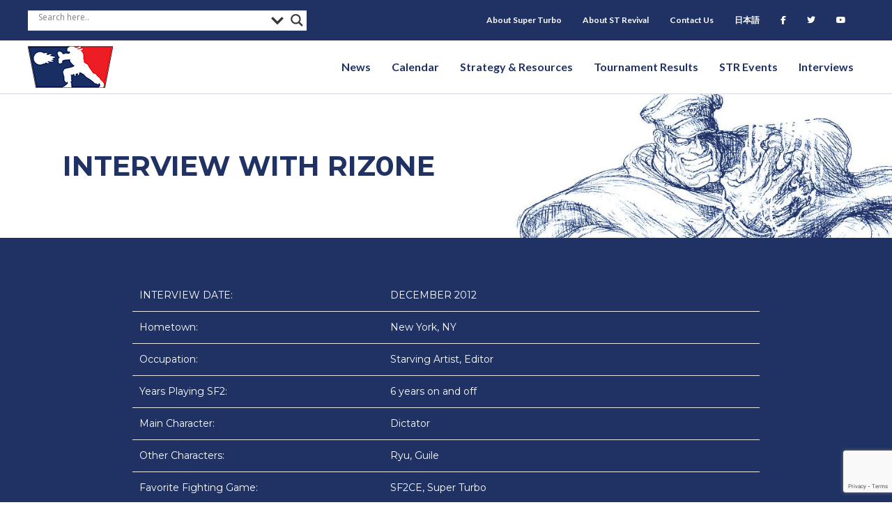

--- FILE ---
content_type: text/html; charset=UTF-8
request_url: https://strevival.com/interview/riz0ne/
body_size: 25478
content:
<!DOCTYPE html>
<html class="html" lang="en">
<head>
<meta charset="UTF-8">
<link rel="profile" href="https://gmpg.org/xfn/11">
<!-- Google Tag Manager -->
<script>(function(w,d,s,l,i){w[l]=w[l]||[];w[l].push({'gtm.start':
new Date().getTime(),event:'gtm.js'});var f=d.getElementsByTagName(s)[0],
j=d.createElement(s),dl=l!='dataLayer'?'&l='+l:'';j.async=true;j.src=
'https://www.googletagmanager.com/gtm.js?id='+i+dl;f.parentNode.insertBefore(j,f);
})(window,document,'script','dataLayer','GTM-TCMNVD38');</script>
<!-- End Google Tag Manager -->
<!-- Google tag (gtag.js) -->
<script async src="https://www.googletagmanager.com/gtag/js?id=G-3DHTEBWWX3"></script>
<script>
window.dataLayer = window.dataLayer || [];
function gtag(){dataLayer.push(arguments);}
gtag('js', new Date());
gtag('config', 'G-3DHTEBWWX3');
</script>
<meta name='robots' content='index, follow, max-image-preview:large, max-snippet:-1, max-video-preview:-1' />
<style>img:is([sizes="auto" i], [sizes^="auto," i]) { contain-intrinsic-size: 3000px 1500px }</style>
<meta name="viewport" content="width=device-width, initial-scale=1">
<!-- This site is optimized with the Yoast SEO plugin v25.3.1 - https://yoast.com/wordpress/plugins/seo/ -->
<title>Interview with Riz0ne - Super Turbo Revival | ST Revival</title>
<link rel="canonical" href="https://strevival.com/interview/riz0ne/" />
<meta property="og:locale" content="en_US" />
<meta property="og:type" content="article" />
<meta property="og:title" content="Interview with Riz0ne - Super Turbo Revival | ST Revival" />
<meta property="og:url" content="https://strevival.com/interview/riz0ne/" />
<meta property="og:site_name" content="Super Turbo Revival | ST Revival" />
<meta property="article:modified_time" content="2018-04-22T23:17:48+00:00" />
<meta property="og:image" content="https://strevival.com/wp-content/uploads/2017/04/str_dictator_avatar.jpg" />
<meta property="og:image:width" content="400" />
<meta property="og:image:height" content="400" />
<meta property="og:image:type" content="image/jpeg" />
<meta name="twitter:card" content="summary_large_image" />
<script type="application/ld+json" class="yoast-schema-graph">{"@context":"https://schema.org","@graph":[{"@type":"WebPage","@id":"https://strevival.com/interview/riz0ne/","url":"https://strevival.com/interview/riz0ne/","name":"Interview with Riz0ne - Super Turbo Revival | ST Revival","isPartOf":{"@id":"https://strevival.com/#website"},"primaryImageOfPage":{"@id":"https://strevival.com/interview/riz0ne/#primaryimage"},"image":{"@id":"https://strevival.com/interview/riz0ne/#primaryimage"},"thumbnailUrl":"https://strevival.com/wp-content/uploads/2017/04/str_dictator_avatar.jpg","datePublished":"2018-04-14T06:31:20+00:00","dateModified":"2018-04-22T23:17:48+00:00","breadcrumb":{"@id":"https://strevival.com/interview/riz0ne/#breadcrumb"},"inLanguage":"en","potentialAction":[{"@type":"ReadAction","target":["https://strevival.com/interview/riz0ne/"]}]},{"@type":"ImageObject","inLanguage":"en","@id":"https://strevival.com/interview/riz0ne/#primaryimage","url":"https://strevival.com/wp-content/uploads/2017/04/str_dictator_avatar.jpg","contentUrl":"https://strevival.com/wp-content/uploads/2017/04/str_dictator_avatar.jpg","width":400,"height":400},{"@type":"BreadcrumbList","@id":"https://strevival.com/interview/riz0ne/#breadcrumb","itemListElement":[{"@type":"ListItem","position":1,"name":"Home","item":"https://strevival.com/"},{"@type":"ListItem","position":2,"name":"Interview with Riz0ne"}]},{"@type":"WebSite","@id":"https://strevival.com/#website","url":"https://strevival.com/","name":"Super Turbo Revival | ST Revival","description":"Super Street Fighter 2 Turbo news and information from all around the world","potentialAction":[{"@type":"SearchAction","target":{"@type":"EntryPoint","urlTemplate":"https://strevival.com/?s={search_term_string}"},"query-input":{"@type":"PropertyValueSpecification","valueRequired":true,"valueName":"search_term_string"}}],"inLanguage":"en"}]}</script>
<!-- / Yoast SEO plugin. -->
<link rel='dns-prefetch' href='//maxcdn.bootstrapcdn.com' />
<link rel='dns-prefetch' href='//fonts.googleapis.com' />
<link href='https://fonts.gstatic.com' crossorigin rel='preconnect' />
<link rel="alternate" type="application/rss+xml" title="Super Turbo Revival | ST Revival &raquo; Feed" href="https://strevival.com/feed/" />
<link rel="alternate" type="application/rss+xml" title="Super Turbo Revival | ST Revival &raquo; Comments Feed" href="https://strevival.com/comments/feed/" />
<link rel="preload" href="https://strevival.com/wp-content/plugins/bb-plugin/fonts/fontawesome/5.15.4/webfonts/fa-solid-900.woff2" as="font" type="font/woff2" crossorigin="anonymous">
<link rel="preload" href="https://strevival.com/wp-content/plugins/bb-plugin/fonts/fontawesome/5.15.4/webfonts/fa-regular-400.woff2" as="font" type="font/woff2" crossorigin="anonymous">
<!-- <link rel='stylesheet' id='wp-block-library-css' href='https://strevival.com/wp-includes/css/dist/block-library/style.min.css?ver=6.8.1' media='all' /> -->
<link rel="stylesheet" type="text/css" href="//strevival.com/wp-content/cache/wpfc-minified/ky4blchl/a41wt.css" media="all"/>
<style id='wp-block-library-theme-inline-css'>
.wp-block-audio :where(figcaption){color:#555;font-size:13px;text-align:center}.is-dark-theme .wp-block-audio :where(figcaption){color:#ffffffa6}.wp-block-audio{margin:0 0 1em}.wp-block-code{border:1px solid #ccc;border-radius:4px;font-family:Menlo,Consolas,monaco,monospace;padding:.8em 1em}.wp-block-embed :where(figcaption){color:#555;font-size:13px;text-align:center}.is-dark-theme .wp-block-embed :where(figcaption){color:#ffffffa6}.wp-block-embed{margin:0 0 1em}.blocks-gallery-caption{color:#555;font-size:13px;text-align:center}.is-dark-theme .blocks-gallery-caption{color:#ffffffa6}:root :where(.wp-block-image figcaption){color:#555;font-size:13px;text-align:center}.is-dark-theme :root :where(.wp-block-image figcaption){color:#ffffffa6}.wp-block-image{margin:0 0 1em}.wp-block-pullquote{border-bottom:4px solid;border-top:4px solid;color:currentColor;margin-bottom:1.75em}.wp-block-pullquote cite,.wp-block-pullquote footer,.wp-block-pullquote__citation{color:currentColor;font-size:.8125em;font-style:normal;text-transform:uppercase}.wp-block-quote{border-left:.25em solid;margin:0 0 1.75em;padding-left:1em}.wp-block-quote cite,.wp-block-quote footer{color:currentColor;font-size:.8125em;font-style:normal;position:relative}.wp-block-quote:where(.has-text-align-right){border-left:none;border-right:.25em solid;padding-left:0;padding-right:1em}.wp-block-quote:where(.has-text-align-center){border:none;padding-left:0}.wp-block-quote.is-large,.wp-block-quote.is-style-large,.wp-block-quote:where(.is-style-plain){border:none}.wp-block-search .wp-block-search__label{font-weight:700}.wp-block-search__button{border:1px solid #ccc;padding:.375em .625em}:where(.wp-block-group.has-background){padding:1.25em 2.375em}.wp-block-separator.has-css-opacity{opacity:.4}.wp-block-separator{border:none;border-bottom:2px solid;margin-left:auto;margin-right:auto}.wp-block-separator.has-alpha-channel-opacity{opacity:1}.wp-block-separator:not(.is-style-wide):not(.is-style-dots){width:100px}.wp-block-separator.has-background:not(.is-style-dots){border-bottom:none;height:1px}.wp-block-separator.has-background:not(.is-style-wide):not(.is-style-dots){height:2px}.wp-block-table{margin:0 0 1em}.wp-block-table td,.wp-block-table th{word-break:normal}.wp-block-table :where(figcaption){color:#555;font-size:13px;text-align:center}.is-dark-theme .wp-block-table :where(figcaption){color:#ffffffa6}.wp-block-video :where(figcaption){color:#555;font-size:13px;text-align:center}.is-dark-theme .wp-block-video :where(figcaption){color:#ffffffa6}.wp-block-video{margin:0 0 1em}:root :where(.wp-block-template-part.has-background){margin-bottom:0;margin-top:0;padding:1.25em 2.375em}
</style>
<style id='classic-theme-styles-inline-css'>
/*! This file is auto-generated */
.wp-block-button__link{color:#fff;background-color:#32373c;border-radius:9999px;box-shadow:none;text-decoration:none;padding:calc(.667em + 2px) calc(1.333em + 2px);font-size:1.125em}.wp-block-file__button{background:#32373c;color:#fff;text-decoration:none}
</style>
<style id='global-styles-inline-css'>
:root{--wp--preset--aspect-ratio--square: 1;--wp--preset--aspect-ratio--4-3: 4/3;--wp--preset--aspect-ratio--3-4: 3/4;--wp--preset--aspect-ratio--3-2: 3/2;--wp--preset--aspect-ratio--2-3: 2/3;--wp--preset--aspect-ratio--16-9: 16/9;--wp--preset--aspect-ratio--9-16: 9/16;--wp--preset--color--black: #000000;--wp--preset--color--cyan-bluish-gray: #abb8c3;--wp--preset--color--white: #ffffff;--wp--preset--color--pale-pink: #f78da7;--wp--preset--color--vivid-red: #cf2e2e;--wp--preset--color--luminous-vivid-orange: #ff6900;--wp--preset--color--luminous-vivid-amber: #fcb900;--wp--preset--color--light-green-cyan: #7bdcb5;--wp--preset--color--vivid-green-cyan: #00d084;--wp--preset--color--pale-cyan-blue: #8ed1fc;--wp--preset--color--vivid-cyan-blue: #0693e3;--wp--preset--color--vivid-purple: #9b51e0;--wp--preset--gradient--vivid-cyan-blue-to-vivid-purple: linear-gradient(135deg,rgba(6,147,227,1) 0%,rgb(155,81,224) 100%);--wp--preset--gradient--light-green-cyan-to-vivid-green-cyan: linear-gradient(135deg,rgb(122,220,180) 0%,rgb(0,208,130) 100%);--wp--preset--gradient--luminous-vivid-amber-to-luminous-vivid-orange: linear-gradient(135deg,rgba(252,185,0,1) 0%,rgba(255,105,0,1) 100%);--wp--preset--gradient--luminous-vivid-orange-to-vivid-red: linear-gradient(135deg,rgba(255,105,0,1) 0%,rgb(207,46,46) 100%);--wp--preset--gradient--very-light-gray-to-cyan-bluish-gray: linear-gradient(135deg,rgb(238,238,238) 0%,rgb(169,184,195) 100%);--wp--preset--gradient--cool-to-warm-spectrum: linear-gradient(135deg,rgb(74,234,220) 0%,rgb(151,120,209) 20%,rgb(207,42,186) 40%,rgb(238,44,130) 60%,rgb(251,105,98) 80%,rgb(254,248,76) 100%);--wp--preset--gradient--blush-light-purple: linear-gradient(135deg,rgb(255,206,236) 0%,rgb(152,150,240) 100%);--wp--preset--gradient--blush-bordeaux: linear-gradient(135deg,rgb(254,205,165) 0%,rgb(254,45,45) 50%,rgb(107,0,62) 100%);--wp--preset--gradient--luminous-dusk: linear-gradient(135deg,rgb(255,203,112) 0%,rgb(199,81,192) 50%,rgb(65,88,208) 100%);--wp--preset--gradient--pale-ocean: linear-gradient(135deg,rgb(255,245,203) 0%,rgb(182,227,212) 50%,rgb(51,167,181) 100%);--wp--preset--gradient--electric-grass: linear-gradient(135deg,rgb(202,248,128) 0%,rgb(113,206,126) 100%);--wp--preset--gradient--midnight: linear-gradient(135deg,rgb(2,3,129) 0%,rgb(40,116,252) 100%);--wp--preset--font-size--small: 13px;--wp--preset--font-size--medium: 20px;--wp--preset--font-size--large: 36px;--wp--preset--font-size--x-large: 42px;--wp--preset--spacing--20: 0.44rem;--wp--preset--spacing--30: 0.67rem;--wp--preset--spacing--40: 1rem;--wp--preset--spacing--50: 1.5rem;--wp--preset--spacing--60: 2.25rem;--wp--preset--spacing--70: 3.38rem;--wp--preset--spacing--80: 5.06rem;--wp--preset--shadow--natural: 6px 6px 9px rgba(0, 0, 0, 0.2);--wp--preset--shadow--deep: 12px 12px 50px rgba(0, 0, 0, 0.4);--wp--preset--shadow--sharp: 6px 6px 0px rgba(0, 0, 0, 0.2);--wp--preset--shadow--outlined: 6px 6px 0px -3px rgba(255, 255, 255, 1), 6px 6px rgba(0, 0, 0, 1);--wp--preset--shadow--crisp: 6px 6px 0px rgba(0, 0, 0, 1);}:where(.is-layout-flex){gap: 0.5em;}:where(.is-layout-grid){gap: 0.5em;}body .is-layout-flex{display: flex;}.is-layout-flex{flex-wrap: wrap;align-items: center;}.is-layout-flex > :is(*, div){margin: 0;}body .is-layout-grid{display: grid;}.is-layout-grid > :is(*, div){margin: 0;}:where(.wp-block-columns.is-layout-flex){gap: 2em;}:where(.wp-block-columns.is-layout-grid){gap: 2em;}:where(.wp-block-post-template.is-layout-flex){gap: 1.25em;}:where(.wp-block-post-template.is-layout-grid){gap: 1.25em;}.has-black-color{color: var(--wp--preset--color--black) !important;}.has-cyan-bluish-gray-color{color: var(--wp--preset--color--cyan-bluish-gray) !important;}.has-white-color{color: var(--wp--preset--color--white) !important;}.has-pale-pink-color{color: var(--wp--preset--color--pale-pink) !important;}.has-vivid-red-color{color: var(--wp--preset--color--vivid-red) !important;}.has-luminous-vivid-orange-color{color: var(--wp--preset--color--luminous-vivid-orange) !important;}.has-luminous-vivid-amber-color{color: var(--wp--preset--color--luminous-vivid-amber) !important;}.has-light-green-cyan-color{color: var(--wp--preset--color--light-green-cyan) !important;}.has-vivid-green-cyan-color{color: var(--wp--preset--color--vivid-green-cyan) !important;}.has-pale-cyan-blue-color{color: var(--wp--preset--color--pale-cyan-blue) !important;}.has-vivid-cyan-blue-color{color: var(--wp--preset--color--vivid-cyan-blue) !important;}.has-vivid-purple-color{color: var(--wp--preset--color--vivid-purple) !important;}.has-black-background-color{background-color: var(--wp--preset--color--black) !important;}.has-cyan-bluish-gray-background-color{background-color: var(--wp--preset--color--cyan-bluish-gray) !important;}.has-white-background-color{background-color: var(--wp--preset--color--white) !important;}.has-pale-pink-background-color{background-color: var(--wp--preset--color--pale-pink) !important;}.has-vivid-red-background-color{background-color: var(--wp--preset--color--vivid-red) !important;}.has-luminous-vivid-orange-background-color{background-color: var(--wp--preset--color--luminous-vivid-orange) !important;}.has-luminous-vivid-amber-background-color{background-color: var(--wp--preset--color--luminous-vivid-amber) !important;}.has-light-green-cyan-background-color{background-color: var(--wp--preset--color--light-green-cyan) !important;}.has-vivid-green-cyan-background-color{background-color: var(--wp--preset--color--vivid-green-cyan) !important;}.has-pale-cyan-blue-background-color{background-color: var(--wp--preset--color--pale-cyan-blue) !important;}.has-vivid-cyan-blue-background-color{background-color: var(--wp--preset--color--vivid-cyan-blue) !important;}.has-vivid-purple-background-color{background-color: var(--wp--preset--color--vivid-purple) !important;}.has-black-border-color{border-color: var(--wp--preset--color--black) !important;}.has-cyan-bluish-gray-border-color{border-color: var(--wp--preset--color--cyan-bluish-gray) !important;}.has-white-border-color{border-color: var(--wp--preset--color--white) !important;}.has-pale-pink-border-color{border-color: var(--wp--preset--color--pale-pink) !important;}.has-vivid-red-border-color{border-color: var(--wp--preset--color--vivid-red) !important;}.has-luminous-vivid-orange-border-color{border-color: var(--wp--preset--color--luminous-vivid-orange) !important;}.has-luminous-vivid-amber-border-color{border-color: var(--wp--preset--color--luminous-vivid-amber) !important;}.has-light-green-cyan-border-color{border-color: var(--wp--preset--color--light-green-cyan) !important;}.has-vivid-green-cyan-border-color{border-color: var(--wp--preset--color--vivid-green-cyan) !important;}.has-pale-cyan-blue-border-color{border-color: var(--wp--preset--color--pale-cyan-blue) !important;}.has-vivid-cyan-blue-border-color{border-color: var(--wp--preset--color--vivid-cyan-blue) !important;}.has-vivid-purple-border-color{border-color: var(--wp--preset--color--vivid-purple) !important;}.has-vivid-cyan-blue-to-vivid-purple-gradient-background{background: var(--wp--preset--gradient--vivid-cyan-blue-to-vivid-purple) !important;}.has-light-green-cyan-to-vivid-green-cyan-gradient-background{background: var(--wp--preset--gradient--light-green-cyan-to-vivid-green-cyan) !important;}.has-luminous-vivid-amber-to-luminous-vivid-orange-gradient-background{background: var(--wp--preset--gradient--luminous-vivid-amber-to-luminous-vivid-orange) !important;}.has-luminous-vivid-orange-to-vivid-red-gradient-background{background: var(--wp--preset--gradient--luminous-vivid-orange-to-vivid-red) !important;}.has-very-light-gray-to-cyan-bluish-gray-gradient-background{background: var(--wp--preset--gradient--very-light-gray-to-cyan-bluish-gray) !important;}.has-cool-to-warm-spectrum-gradient-background{background: var(--wp--preset--gradient--cool-to-warm-spectrum) !important;}.has-blush-light-purple-gradient-background{background: var(--wp--preset--gradient--blush-light-purple) !important;}.has-blush-bordeaux-gradient-background{background: var(--wp--preset--gradient--blush-bordeaux) !important;}.has-luminous-dusk-gradient-background{background: var(--wp--preset--gradient--luminous-dusk) !important;}.has-pale-ocean-gradient-background{background: var(--wp--preset--gradient--pale-ocean) !important;}.has-electric-grass-gradient-background{background: var(--wp--preset--gradient--electric-grass) !important;}.has-midnight-gradient-background{background: var(--wp--preset--gradient--midnight) !important;}.has-small-font-size{font-size: var(--wp--preset--font-size--small) !important;}.has-medium-font-size{font-size: var(--wp--preset--font-size--medium) !important;}.has-large-font-size{font-size: var(--wp--preset--font-size--large) !important;}.has-x-large-font-size{font-size: var(--wp--preset--font-size--x-large) !important;}
:where(.wp-block-post-template.is-layout-flex){gap: 1.25em;}:where(.wp-block-post-template.is-layout-grid){gap: 1.25em;}
:where(.wp-block-columns.is-layout-flex){gap: 2em;}:where(.wp-block-columns.is-layout-grid){gap: 2em;}
:root :where(.wp-block-pullquote){font-size: 1.5em;line-height: 1.6;}
</style>
<!-- <link rel='stylesheet' id='contact-form-7-css' href='https://strevival.com/wp-content/plugins/contact-form-7/includes/css/styles.css?ver=6.1' media='all' /> -->
<!-- <link rel='stylesheet' id='font-awesome-5-css' href='https://strevival.com/wp-content/plugins/bb-plugin/fonts/fontawesome/5.15.4/css/all.min.css?ver=2.9.1.1' media='all' /> -->
<!-- <link rel='stylesheet' id='ultimate-icons-css' href='https://strevival.com/wp-content/uploads/bb-plugin/icons/ultimate-icons/style.css?ver=2.9.1.1' media='all' /> -->
<!-- <link rel='stylesheet' id='fl-builder-layout-bundle-2caaea272e431d7177b4de9a5155b571-css' href='https://strevival.com/wp-content/uploads/bb-plugin/cache/2caaea272e431d7177b4de9a5155b571-layout-bundle.css?ver=2.9.1.1-1.4.10' media='all' /> -->
<link rel="stylesheet" type="text/css" href="//strevival.com/wp-content/cache/wpfc-minified/2m8qt42z/a4g7f.css" media="all"/>
<link rel='stylesheet' id='bootstrap-css' href='https://maxcdn.bootstrapcdn.com/bootstrap/3.3.7/css/bootstrap.min.css?ver=6.8.1' media='all' />
<!-- <link rel='stylesheet' id='style-css' href='https://strevival.com/wp-content/themes/str-child/style.css?ver=6.8.1' media='all' /> -->
<!-- <link rel='stylesheet' id='font-awesome-css' href='https://strevival.com/wp-content/themes/oceanwp/assets/fonts/fontawesome/css/all.min.css?ver=6.7.2' media='all' /> -->
<!-- <link rel='stylesheet' id='simple-line-icons-css' href='https://strevival.com/wp-content/themes/oceanwp/assets/css/third/simple-line-icons.min.css?ver=2.4.0' media='all' /> -->
<!-- <link rel='stylesheet' id='oceanwp-style-css' href='https://strevival.com/wp-content/themes/oceanwp/assets/css/style.min.css?ver=1.0' media='all' /> -->
<link rel="stylesheet" type="text/css" href="//strevival.com/wp-content/cache/wpfc-minified/drsuzz0e/a41wt.css" media="all"/>
<style id='oceanwp-style-inline-css'>
body div.wpforms-container-full .wpforms-form input[type=submit]:hover,
body div.wpforms-container-full .wpforms-form input[type=submit]:active,
body div.wpforms-container-full .wpforms-form button[type=submit]:hover,
body div.wpforms-container-full .wpforms-form button[type=submit]:active,
body div.wpforms-container-full .wpforms-form .wpforms-page-button:hover,
body div.wpforms-container-full .wpforms-form .wpforms-page-button:active,
body .wp-core-ui div.wpforms-container-full .wpforms-form input[type=submit]:hover,
body .wp-core-ui div.wpforms-container-full .wpforms-form input[type=submit]:active,
body .wp-core-ui div.wpforms-container-full .wpforms-form button[type=submit]:hover,
body .wp-core-ui div.wpforms-container-full .wpforms-form button[type=submit]:active,
body .wp-core-ui div.wpforms-container-full .wpforms-form .wpforms-page-button:hover,
body .wp-core-ui div.wpforms-container-full .wpforms-form .wpforms-page-button:active {
background: linear-gradient(0deg, rgba(0, 0, 0, 0.2), rgba(0, 0, 0, 0.2)), var(--wpforms-button-background-color-alt, var(--wpforms-button-background-color)) !important;
}
</style>
<link rel='stylesheet' id='oceanwp-google-font-montserrat-css' href='//fonts.googleapis.com/css?family=Montserrat%3A100%2C200%2C300%2C400%2C500%2C600%2C700%2C800%2C900%2C100i%2C200i%2C300i%2C400i%2C500i%2C600i%2C700i%2C800i%2C900i&#038;subset=latin&#038;display=swap&#038;ver=6.8.1' media='all' />
<!-- <link rel='stylesheet' id='wpdreams-asl-basic-css' href='https://strevival.com/wp-content/plugins/ajax-search-lite/css/style.basic.css?ver=4.13.1' media='all' /> -->
<!-- <link rel='stylesheet' id='wpdreams-asl-instance-css' href='https://strevival.com/wp-content/plugins/ajax-search-lite/css/style-underline.css?ver=4.13.1' media='all' /> -->
<!-- <link rel='stylesheet' id='tablepress-default-css' href='https://strevival.com/wp-content/plugins/tablepress/css/build/default.css?ver=3.1.3' media='all' /> -->
<!-- <link rel='stylesheet' id='tablepress-responsive-tables-css' href='https://strevival.com/wp-content/plugins/tablepress-responsive-tables/css/tablepress-responsive.min.css?ver=1.8' media='all' /> -->
<link rel="stylesheet" type="text/css" href="//strevival.com/wp-content/cache/wpfc-minified/g5ki0z40/a41wt.css" media="all"/>
<link rel='stylesheet' id='fl-builder-google-fonts-72eb64efc25e308fe3127d0ef90a0d16-css' href='//fonts.googleapis.com/css?family=Lato%3A700&#038;ver=6.8.1' media='all' />
<script src='//strevival.com/wp-content/cache/wpfc-minified/eq2o43xt/a41wt.js' type="text/javascript"></script>
<!-- <script src="https://strevival.com/wp-includes/js/jquery/jquery.min.js?ver=3.7.1" id="jquery-core-js"></script> -->
<!-- <script src="https://strevival.com/wp-includes/js/jquery/jquery-migrate.min.js?ver=3.4.1" id="jquery-migrate-js"></script> -->
<link rel="https://api.w.org/" href="https://strevival.com/wp-json/" /><link rel="EditURI" type="application/rsd+xml" title="RSD" href="https://strevival.com/xmlrpc.php?rsd" />
<link rel='shortlink' href='https://strevival.com/?p=23756' />
<link rel="alternate" title="oEmbed (JSON)" type="application/json+oembed" href="https://strevival.com/wp-json/oembed/1.0/embed?url=https%3A%2F%2Fstrevival.com%2Finterview%2Friz0ne%2F" />
<link rel="alternate" title="oEmbed (XML)" type="text/xml+oembed" href="https://strevival.com/wp-json/oembed/1.0/embed?url=https%3A%2F%2Fstrevival.com%2Finterview%2Friz0ne%2F&#038;format=xml" />
<script type="text/javascript">//<![CDATA[
function external_links_in_new_windows_loop() {
if (!document.links) {
document.links = document.getElementsByTagName('a');
}
var change_link = false;
var force = '';
var ignore = '';
for (var t=0; t<document.links.length; t++) {
var all_links = document.links[t];
change_link = false;
if(document.links[t].hasAttribute('onClick') == false) {
// forced if the address starts with http (or also https), but does not link to the current domain
if(all_links.href.search(/^http/) != -1 && all_links.href.search('strevival.com') == -1 && all_links.href.search(/^#/) == -1) {
// console.log('Changed ' + all_links.href);
change_link = true;
}
if(force != '' && all_links.href.search(force) != -1) {
// forced
// console.log('force ' + all_links.href);
change_link = true;
}
if(ignore != '' && all_links.href.search(ignore) != -1) {
// console.log('ignore ' + all_links.href);
// ignored
change_link = false;
}
if(change_link == true) {
// console.log('Changed ' + all_links.href);
document.links[t].setAttribute('onClick', 'javascript:window.open(\'' + all_links.href.replace(/'/g, '') + '\', \'_blank\', \'noopener\'); return false;');
document.links[t].removeAttribute('target');
}
}
}
}
// Load
function external_links_in_new_windows_load(func)
{  
var oldonload = window.onload;
if (typeof window.onload != 'function'){
window.onload = func;
} else {
window.onload = function(){
oldonload();
func();
}
}
}
external_links_in_new_windows_load(external_links_in_new_windows_loop);
//]]></script>
<link rel="preconnect" href="https://fonts.gstatic.com" crossorigin />
<link rel="preload" as="style" href="//fonts.googleapis.com/css?family=Open+Sans&display=swap" />
<link rel="stylesheet" href="//fonts.googleapis.com/css?family=Open+Sans&display=swap" media="all" />
<style>
div[id*='ajaxsearchlitesettings'].searchsettings .asl_option_inner label {
font-size: 0px !important;
color: rgba(0, 0, 0, 0);
}
div[id*='ajaxsearchlitesettings'].searchsettings .asl_option_inner label:after {
font-size: 11px !important;
position: absolute;
top: 0;
left: 0;
z-index: 1;
}
.asl_w_container {
width: 100%;
margin: 0px 0px 0px 0px;
min-width: 200px;
}
div[id*='ajaxsearchlite'].asl_m {
width: 100%;
}
div[id*='ajaxsearchliteres'].wpdreams_asl_results div.resdrg span.highlighted {
font-weight: bold;
color: rgba(217, 49, 43, 1);
background-color: rgb(255, 255, 255);
}
div[id*='ajaxsearchliteres'].wpdreams_asl_results .results img.asl_image {
width: 70px;
height: 70px;
object-fit: cover;
}
div[id*='ajaxsearchlite'].asl_r .results {
max-height: none;
}
div[id*='ajaxsearchlite'].asl_r {
position: absolute;
}
div.asl_r.asl_w.vertical .results .item::after {
display: block;
position: absolute;
bottom: 0;
content: '';
height: 1px;
width: 100%;
background: #D8D8D8;
}
div.asl_r.asl_w.vertical .results .item.asl_last_item::after {
display: none;
}
</style>
<link rel="icon" href="https://strevival.com/wp-content/uploads/2017/04/cropped-cropped-str_header_logo-2-32x32.png" sizes="32x32" />
<link rel="icon" href="https://strevival.com/wp-content/uploads/2017/04/cropped-cropped-str_header_logo-2-192x192.png" sizes="192x192" />
<link rel="apple-touch-icon" href="https://strevival.com/wp-content/uploads/2017/04/cropped-cropped-str_header_logo-2-180x180.png" />
<meta name="msapplication-TileImage" content="https://strevival.com/wp-content/uploads/2017/04/cropped-cropped-str_header_logo-2-270x270.png" />
<style id="wp-custom-css">
/* ******************* *//* BLUE - #1F3263 *//* RED - #FF0012 *//* ******************* *//* ***** GENERAL ***** */.single-post #main a{text-decoration:underline !important;font-weight:bold}#content-wrap{width:100%}h1{margin-bottom:0}.container{max-width:100%}.page-header{display:none}#content-wrap{padding-top:0 !important}.content-area{padding-right:0 !important}.blue-header a{color:#fff;text-decoration:underline}.text-white{color:#fff}.container.clr{padding-left:0 !important;padding-right:0 !important}/* ***** SIDEBAR ***** */.widget-title{border-color:#1F3263}#subscribe-submit button{background-color:#FF0012}#blog_subscription-2,#custom_html-2,#custom_html-3{background-color:#f9f9f9;padding:20px;border:1px solid #eaeaea;border-radius:2px}/* ***** NAVIGATION/MENU ***** */#ajaxsearchlite1 .orig,#ajaxsearchlite2 .orig,#ajaxsearchlite3 .orig{position:relative;bottom:5px}/* ***** HOME ***** */.home #right-sidebar{display:none}.fl-node-5aca596d0ca12{width:72.5% !important}.news-btn a{background-color:#FF0012;color:#fff !important;text-transform:uppercase;padding:14px 20px;font-size:12px;font-weight:600;position:relative;top:5px}/* ***** CALENDAR ***** *//* Hide Sidebar */.page-id-23348 #right-sidebar{display:none}.page-id-23348 #primary{width:100%}/* ***** STRATEGY/RESOURCES ***** */.page-id-23486 #content .fl-col-small >.fl-col-content:hover{background-color:#e6f2ff;box-shadow:-2px 2px 8px 1px rgba(0,0,0,.25);transition:all .5s}/* ***** TOURNAMENT RESULTS ***** */.page-id-23488 #main #content-wrap{padding-bottom:0}.fl-node-5adcee6df177b{text-align:center}.fl-node-5adced464d8be input[type="text"]{font-size:1.25em;padding:6px 15px !important}/* ***** INTERVIEWS ***** */.interview-listing img{border-radius:50%;max-width:150px;margin-bottom:15px}.interview-h1 h1{color:#1F3263 !important}.video-container{position:relative;padding-bottom:56.25%;/* 16:9 */height:0}.video-container iframe{position:absolute;top:0;left:0;width:100%;height:100%}/* ***** ABOUT ***** */.team-listing img{border-radius:50%;max-width:150px}/* ***** FOOTER ***** */#menu-social{margin-bottom:5px !important;margin-top:-15px}/* USERWAY */.page-id-23488 .userway{display:none}.page-id-23488 #content-wrap{max-width:1920px !important;max-width:100% !important;padding:0}/* ***** MEDIA QUERIES ***** *//* ** MOBILE ** *//* @media (max-width:1135px){#menu-secondary-navigation{display:none}.fl-node-5ac1ae2c5cea2{width:100%}}*/@media (max-width:1024px){/* Nav/Menu */.nav-facebook,.nav-twitter,.nav-youtube{width:33.333%;float:left}.nav-search{position:relative;top:40px}.uabb-off-canvas-menu .sub-menu{display:block !important;box-shadow:none !important}.uabb-off-canvas-menu .sub-menu li{border:none !important}.uabb-off-canvas-menu .sub-menu li a{padding-top:10px !important;padding-bottom:10px !important;font-size:14px !important}/* Footer */#menu-social{text-align:center}}@media only screen and (max-width:959px) .content-area,.content-left-sidebar .content-area{margin-bottom:0}@media (max-width:767px){/* General */.col-sm-3{width:100%}/* Nav/Menu */.uabb-creative-menu-mobile-toggle.hamburger{right:15px}#menu-social li{width:33.333%;float:left;margin-left:0;margin-right:0;margin-top:-15px;margin-bottom:15px}/* Tournament Results */.page-id-23488 #primary{margin-bottom:0}/* STR Events */.page-id-23825 table,.page-id-23490 table,.page-id-23479 table,.page-id-23492 table{overflow-x:auto;display:block}}		</style>
<!-- OceanWP CSS -->
<style type="text/css">
/* Colors */body .theme-button,body input[type="submit"],body button[type="submit"],body button,body .button,body div.wpforms-container-full .wpforms-form input[type=submit],body div.wpforms-container-full .wpforms-form button[type=submit],body div.wpforms-container-full .wpforms-form .wpforms-page-button,.woocommerce-cart .wp-element-button,.woocommerce-checkout .wp-element-button,.wp-block-button__link{border-color:#ffffff}body .theme-button:hover,body input[type="submit"]:hover,body button[type="submit"]:hover,body button:hover,body .button:hover,body div.wpforms-container-full .wpforms-form input[type=submit]:hover,body div.wpforms-container-full .wpforms-form input[type=submit]:active,body div.wpforms-container-full .wpforms-form button[type=submit]:hover,body div.wpforms-container-full .wpforms-form button[type=submit]:active,body div.wpforms-container-full .wpforms-form .wpforms-page-button:hover,body div.wpforms-container-full .wpforms-form .wpforms-page-button:active,.woocommerce-cart .wp-element-button:hover,.woocommerce-checkout .wp-element-button:hover,.wp-block-button__link:hover{border-color:#ffffff}body{color:#333333}h1,h2,h3,h4,h5,h6,.theme-heading,.widget-title,.oceanwp-widget-recent-posts-title,.comment-reply-title,.entry-title,.sidebar-box .widget-title{color:#1f3263}h2{color:#1f3263}h3{color:#1f3263}h4{color:#1f3263}/* OceanWP Style Settings CSS */.container{width:1920px}@media only screen and (min-width:960px){.content-area,.content-left-sidebar .content-area{width:100%}}@media only screen and (min-width:960px){.widget-area,.content-left-sidebar .widget-area{width:33%}}.theme-button,input[type="submit"],button[type="submit"],button,.button,body div.wpforms-container-full .wpforms-form input[type=submit],body div.wpforms-container-full .wpforms-form button[type=submit],body div.wpforms-container-full .wpforms-form .wpforms-page-button{border-style:solid}.theme-button,input[type="submit"],button[type="submit"],button,.button,body div.wpforms-container-full .wpforms-form input[type=submit],body div.wpforms-container-full .wpforms-form button[type=submit],body div.wpforms-container-full .wpforms-form .wpforms-page-button{border-width:1px}form input[type="text"],form input[type="password"],form input[type="email"],form input[type="url"],form input[type="date"],form input[type="month"],form input[type="time"],form input[type="datetime"],form input[type="datetime-local"],form input[type="week"],form input[type="number"],form input[type="search"],form input[type="tel"],form input[type="color"],form select,form textarea,.woocommerce .woocommerce-checkout .select2-container--default .select2-selection--single{border-style:solid}body div.wpforms-container-full .wpforms-form input[type=date],body div.wpforms-container-full .wpforms-form input[type=datetime],body div.wpforms-container-full .wpforms-form input[type=datetime-local],body div.wpforms-container-full .wpforms-form input[type=email],body div.wpforms-container-full .wpforms-form input[type=month],body div.wpforms-container-full .wpforms-form input[type=number],body div.wpforms-container-full .wpforms-form input[type=password],body div.wpforms-container-full .wpforms-form input[type=range],body div.wpforms-container-full .wpforms-form input[type=search],body div.wpforms-container-full .wpforms-form input[type=tel],body div.wpforms-container-full .wpforms-form input[type=text],body div.wpforms-container-full .wpforms-form input[type=time],body div.wpforms-container-full .wpforms-form input[type=url],body div.wpforms-container-full .wpforms-form input[type=week],body div.wpforms-container-full .wpforms-form select,body div.wpforms-container-full .wpforms-form textarea{border-style:solid}form input[type="text"],form input[type="password"],form input[type="email"],form input[type="url"],form input[type="date"],form input[type="month"],form input[type="time"],form input[type="datetime"],form input[type="datetime-local"],form input[type="week"],form input[type="number"],form input[type="search"],form input[type="tel"],form input[type="color"],form select,form textarea{border-radius:3px}body div.wpforms-container-full .wpforms-form input[type=date],body div.wpforms-container-full .wpforms-form input[type=datetime],body div.wpforms-container-full .wpforms-form input[type=datetime-local],body div.wpforms-container-full .wpforms-form input[type=email],body div.wpforms-container-full .wpforms-form input[type=month],body div.wpforms-container-full .wpforms-form input[type=number],body div.wpforms-container-full .wpforms-form input[type=password],body div.wpforms-container-full .wpforms-form input[type=range],body div.wpforms-container-full .wpforms-form input[type=search],body div.wpforms-container-full .wpforms-form input[type=tel],body div.wpforms-container-full .wpforms-form input[type=text],body div.wpforms-container-full .wpforms-form input[type=time],body div.wpforms-container-full .wpforms-form input[type=url],body div.wpforms-container-full .wpforms-form input[type=week],body div.wpforms-container-full .wpforms-form select,body div.wpforms-container-full .wpforms-form textarea{border-radius:3px}#scroll-top{background-color:#ff0012}#scroll-top:hover{background-color:#ff0012}/* Header */#site-header.has-header-media .overlay-header-media{background-color:rgba(0,0,0,0.5)}/* Blog CSS */.ocean-single-post-header ul.meta-item li a:hover{color:#333333}/* Typography */body{font-family:Montserrat;font-size:14px;line-height:1.8;font-weight:400}h1,h2,h3,h4,h5,h6,.theme-heading,.widget-title,.oceanwp-widget-recent-posts-title,.comment-reply-title,.entry-title,.sidebar-box .widget-title{font-family:Montserrat;line-height:1.4;font-weight:700;text-transform:uppercase}h1{font-size:40px;line-height:1.4}h2{font-size:32px;line-height:1.4}h3{font-size:24px;line-height:1.4}h4{font-size:18px;line-height:1.4}h5{font-size:14px;line-height:1.4}h6{font-size:15px;line-height:1.4}.page-header .page-header-title,.page-header.background-image-page-header .page-header-title{font-size:32px;line-height:1.4}.page-header .page-subheading{font-size:15px;line-height:1.8}.site-breadcrumbs,.site-breadcrumbs a{font-size:13px;line-height:1.4}#top-bar-content,#top-bar-social-alt{font-size:12px;line-height:1.8}#site-logo a.site-logo-text{font-size:24px;line-height:1.8}.dropdown-menu ul li a.menu-link,#site-header.full_screen-header .fs-dropdown-menu ul.sub-menu li a{font-size:12px;line-height:1.2;letter-spacing:.6px}.sidr-class-dropdown-menu li a,a.sidr-class-toggle-sidr-close,#mobile-dropdown ul li a,body #mobile-fullscreen ul li a{font-size:15px;line-height:1.8}.blog-entry.post .blog-entry-header .entry-title a{font-size:24px;line-height:1.4}.ocean-single-post-header .single-post-title{font-size:34px;line-height:1.4;letter-spacing:.6px}.ocean-single-post-header ul.meta-item li,.ocean-single-post-header ul.meta-item li a{font-size:13px;line-height:1.4;letter-spacing:.6px}.ocean-single-post-header .post-author-name,.ocean-single-post-header .post-author-name a{font-size:14px;line-height:1.4;letter-spacing:.6px}.ocean-single-post-header .post-author-description{font-size:12px;line-height:1.4;letter-spacing:.6px}.single-post .entry-title{line-height:1.4;letter-spacing:.6px}.single-post ul.meta li,.single-post ul.meta li a{font-size:14px;line-height:1.4;letter-spacing:.6px}.sidebar-box .widget-title,.sidebar-box.widget_block .wp-block-heading{font-size:13px;line-height:1;letter-spacing:1px}#footer-widgets .footer-box .widget-title{font-size:13px;line-height:1;letter-spacing:1px}#footer-bottom #copyright{font-size:12px;line-height:1}#footer-bottom #footer-bottom-menu{font-size:12px;line-height:1}.woocommerce-store-notice.demo_store{line-height:2;letter-spacing:1.5px}.demo_store .woocommerce-store-notice__dismiss-link{line-height:2;letter-spacing:1.5px}.woocommerce ul.products li.product li.title h2,.woocommerce ul.products li.product li.title a{font-size:14px;line-height:1.5}.woocommerce ul.products li.product li.category,.woocommerce ul.products li.product li.category a{font-size:12px;line-height:1}.woocommerce ul.products li.product .price{font-size:18px;line-height:1}.woocommerce ul.products li.product .button,.woocommerce ul.products li.product .product-inner .added_to_cart{font-size:12px;line-height:1.5;letter-spacing:1px}.woocommerce ul.products li.owp-woo-cond-notice span,.woocommerce ul.products li.owp-woo-cond-notice a{font-size:16px;line-height:1;letter-spacing:1px;font-weight:600;text-transform:capitalize}.woocommerce div.product .product_title{font-size:24px;line-height:1.4;letter-spacing:.6px}.woocommerce div.product p.price{font-size:36px;line-height:1}.woocommerce .owp-btn-normal .summary form button.button,.woocommerce .owp-btn-big .summary form button.button,.woocommerce .owp-btn-very-big .summary form button.button{font-size:12px;line-height:1.5;letter-spacing:1px;text-transform:uppercase}.woocommerce div.owp-woo-single-cond-notice span,.woocommerce div.owp-woo-single-cond-notice a{font-size:18px;line-height:2;letter-spacing:1.5px;font-weight:600;text-transform:capitalize}
</style></head>
<body class="wp-singular interview-template-default single single-interview postid-23756 wp-embed-responsive wp-theme-oceanwp wp-child-theme-str-child fl-builder-2-9-1-1 fl-themer-1-4-10 fl-no-js fl-theme-builder-header fl-theme-builder-header-header fl-theme-builder-singular fl-theme-builder-singular-interview-template fl-theme-builder-footer fl-theme-builder-footer-footer-2 oceanwp-theme dropdown-mobile default-breakpoint has-sidebar content-right-sidebar has-topbar has-breadcrumbs" itemscope="itemscope" itemtype="https://schema.org/WebPage">
<!-- Google Tag Manager (noscript) -->
<noscript><iframe src="https://www.googletagmanager.com/ns.html?id=GTM-TCMNVD38"
height="0" width="0" style="display:none;visibility:hidden"></iframe></noscript>
<!-- End Google Tag Manager (noscript) -->
<div id="outer-wrap" class="site clr">
<a class="skip-link screen-reader-text" href="#main">Skip to content</a>
<div id="wrap" class="clr">
<header class="fl-builder-content fl-builder-content-23334 fl-builder-global-templates-locked" data-post-id="23334" data-type="header" data-sticky="1" data-sticky-on="" data-sticky-breakpoint="medium" data-shrink="1" data-overlay="0" data-overlay-bg="transparent" data-shrink-image-height="50px" role="banner" itemscope="itemscope" itemtype="http://schema.org/WPHeader"><div class="fl-row fl-row-full-width fl-row-bg-color fl-node-5ac1ae2c5cddd fl-row-default-height fl-row-align-center fl-visible-desktop fl-visible-large" data-node="5ac1ae2c5cddd">
<div class="fl-row-content-wrap">
<div class="fl-row-content fl-row-fixed-width fl-node-content">
<div class="fl-col-group fl-node-5ac1ae2c5ce1d fl-col-group-equal-height fl-col-group-align-center" data-node="5ac1ae2c5ce1d">
<div class="fl-col fl-node-5ac1ae2c5cea2 fl-col-bg-color fl-col-small" data-node="5ac1ae2c5cea2">
<div class="fl-col-content fl-node-content"><div class="fl-module fl-module-html fl-node-5adb6efd81423" data-node="5adb6efd81423">
<div class="fl-module-content fl-node-content">
<div class="fl-html">
<div class="asl_w_container asl_w_container_3" data-id="3" data-instance="1">
<div id='ajaxsearchlite3'
data-id="3"
data-instance="1"
class="asl_w asl_m asl_m_3 asl_m_3_1">
<div class="probox">
<div class='prosettings'  data-opened=0>
<div class='innericon'>
<svg version="1.1" xmlns="http://www.w3.org/2000/svg" xmlns:xlink="http://www.w3.org/1999/xlink" x="0px" y="0px" width="22" height="22" viewBox="0 0 512 512" enable-background="new 0 0 512 512" xml:space="preserve">
<polygon transform = "rotate(90 256 256)" points="142.332,104.886 197.48,50 402.5,256 197.48,462 142.332,407.113 292.727,256 "/>
</svg>
</div>
</div>
<div class='proinput'>
<form role="search" action='#' autocomplete="off"
aria-label="Search form">
<input aria-label="Search input"
type='search' class='orig'
tabindex="0"
name='phrase'
placeholder='Search here..'
value=''
autocomplete="off"/>
<input aria-label="Search autocomplete input"
type='text'
class='autocomplete'
tabindex="-1"
name='phrase'
value=''
autocomplete="off" disabled/>
<input type='submit' value="Start search" style='width:0; height: 0; visibility: hidden;'>
</form>
</div>
<button class='promagnifier' tabindex="0" aria-label="Search magnifier button">
<span class='innericon' style="display:block;">
<svg version="1.1" xmlns="http://www.w3.org/2000/svg" xmlns:xlink="http://www.w3.org/1999/xlink" x="0px" y="0px" width="22" height="22" viewBox="0 0 512 512" enable-background="new 0 0 512 512" xml:space="preserve">
<path d="M460.355,421.59L353.844,315.078c20.041-27.553,31.885-61.437,31.885-98.037
C385.729,124.934,310.793,50,218.686,50C126.58,50,51.645,124.934,51.645,217.041c0,92.106,74.936,167.041,167.041,167.041
c34.912,0,67.352-10.773,94.184-29.158L419.945,462L460.355,421.59z M100.631,217.041c0-65.096,52.959-118.056,118.055-118.056
c65.098,0,118.057,52.959,118.057,118.056c0,65.096-52.959,118.056-118.057,118.056C153.59,335.097,100.631,282.137,100.631,217.041
z"/>
</svg>
</span>
</button>
<div class='proloading'>
<div class="asl_loader"><div class="asl_loader-inner asl_simple-circle"></div></div>
</div>
<div class='proclose'>
<svg version="1.1" xmlns="http://www.w3.org/2000/svg" xmlns:xlink="http://www.w3.org/1999/xlink" x="0px"
y="0px"
width="12" height="12" viewBox="0 0 512 512" enable-background="new 0 0 512 512"
xml:space="preserve">
<polygon points="438.393,374.595 319.757,255.977 438.378,137.348 374.595,73.607 255.995,192.225 137.375,73.622 73.607,137.352 192.246,255.983 73.622,374.625 137.352,438.393 256.002,319.734 374.652,438.378 "/>
</svg>
</div>
</div>	</div>
<div class='asl_data_container' style="display:none !important;">
<div class="asl_init_data wpdreams_asl_data_ct"
style="display:none !important;"
id="asl_init_id_3"
data-asl-id="3"
data-asl-instance="1"
data-asldata="[base64]"></div>	</div>
<div id='ajaxsearchliteres3'
class='vertical wpdreams_asl_results asl_w asl_r asl_r_3 asl_r_3_1'>
<div class="results">
<div class="resdrg">
</div>
</div>
<p class='showmore'>
<span>More results...</span>
</p>
</div>
<div id='__original__ajaxsearchlitesettings3'
data-id="3"
class="searchsettings wpdreams_asl_settings asl_w asl_s asl_s_3">
<form name='options'
aria-label="Search settings form"
autocomplete = 'off'>
<input type="hidden" name="filters_changed" style="display:none;" value="0">
<input type="hidden" name="filters_initial" style="display:none;" value="1">
<div class="asl_option_inner hiddend">
<input type='hidden' name='qtranslate_lang' id='qtranslate_lang3'
value='0'/>
</div>
<fieldset class="asl_sett_scroll">
<legend style="display: none;">Generic selectors</legend>
<div class="asl_option" tabindex="0">
<div class="asl_option_inner">
<input type="checkbox" value="exact"
aria-label="Exact matches only"
name="asl_gen[]" />
<div class="asl_option_checkbox"></div>
</div>
<div class="asl_option_label">
Exact matches only			</div>
</div>
<div class="asl_option" tabindex="0">
<div class="asl_option_inner">
<input type="checkbox" value="title"
aria-label="Search in title"
name="asl_gen[]"  checked="checked"/>
<div class="asl_option_checkbox"></div>
</div>
<div class="asl_option_label">
Search in title			</div>
</div>
<div class="asl_option" tabindex="0">
<div class="asl_option_inner">
<input type="checkbox" value="content"
aria-label="Search in content"
name="asl_gen[]"  checked="checked"/>
<div class="asl_option_checkbox"></div>
</div>
<div class="asl_option_label">
Search in content			</div>
</div>
<div class="asl_option_inner hiddend">
<input type="checkbox" value="excerpt"
aria-label="Search in excerpt"
name="asl_gen[]"  checked="checked"/>
<div class="asl_option_checkbox"></div>
</div>
</fieldset>
<fieldset class="asl_sett_scroll">
<legend style="display: none;">Post Type Selectors</legend>
<div class="asl_option_inner hiddend">
<input type="checkbox" value="post"
aria-label="Hidden option, ignore please"
name="customset[]" checked="checked"/>
</div>
<div class="asl_option_inner hiddend">
<input type="checkbox" value="page"
aria-label="Hidden option, ignore please"
name="customset[]" checked="checked"/>
</div>
<div class="asl_option_inner hiddend">
<input type="checkbox" value="interview"
aria-label="Hidden option, ignore please"
name="customset[]" checked="checked"/>
</div>
</fieldset>
<fieldset>
<legend>Filter by Categories</legend>
<div class='categoryfilter asl_sett_scroll'>
<div class="asl_option" tabindex="0">
<div class="asl_option_inner">
<input type="checkbox" value="3"
aria-label="Announcements"
name="categoryset[]" checked="checked"/>
<div class="asl_option_checkbox"></div>
</div>
<div class="asl_option_label">
Announcements						</div>
</div>
<div class="asl_option" tabindex="0">
<div class="asl_option_inner">
<input type="checkbox" value="32"
aria-label="Canada"
name="categoryset[]" checked="checked"/>
<div class="asl_option_checkbox"></div>
</div>
<div class="asl_option_label">
Canada						</div>
</div>
<div class="asl_option" tabindex="0">
<div class="asl_option_inner">
<input type="checkbox" value="8"
aria-label="Europe"
name="categoryset[]" checked="checked"/>
<div class="asl_option_checkbox"></div>
</div>
<div class="asl_option_label">
Europe						</div>
</div>
<div class="asl_option" tabindex="0">
<div class="asl_option_inner">
<input type="checkbox" value="11"
aria-label="Japan"
name="categoryset[]" checked="checked"/>
<div class="asl_option_checkbox"></div>
</div>
<div class="asl_option_label">
Japan						</div>
</div>
<div class="asl_option" tabindex="0">
<div class="asl_option_inner">
<input type="checkbox" value="17"
aria-label="Miscellaneous"
name="categoryset[]" checked="checked"/>
<div class="asl_option_checkbox"></div>
</div>
<div class="asl_option_label">
Miscellaneous						</div>
</div>
<div class="asl_option" tabindex="0">
<div class="asl_option_inner">
<input type="checkbox" value="14"
aria-label="News"
name="categoryset[]" checked="checked"/>
<div class="asl_option_checkbox"></div>
</div>
<div class="asl_option_label">
News						</div>
</div>
<div class="asl_option" tabindex="0">
<div class="asl_option_inner">
<input type="checkbox" value="10"
aria-label="Online"
name="categoryset[]" checked="checked"/>
<div class="asl_option_checkbox"></div>
</div>
<div class="asl_option_label">
Online						</div>
</div>
<div class="asl_option" tabindex="0">
<div class="asl_option_inner">
<input type="checkbox" value="1"
aria-label="Uncategorized"
name="categoryset[]" checked="checked"/>
<div class="asl_option_checkbox"></div>
</div>
<div class="asl_option_label">
Uncategorized						</div>
</div>
<div class="asl_option" tabindex="0">
<div class="asl_option_inner">
<input type="checkbox" value="6"
aria-label="USA"
name="categoryset[]" checked="checked"/>
<div class="asl_option_checkbox"></div>
</div>
<div class="asl_option_label">
USA						</div>
</div>
</div>
</fieldset>
</form>
</div>
</div></div>
</div>
</div>
</div>
</div>
<div class="fl-col fl-node-5adb6ef494414 fl-col-bg-color" data-node="5adb6ef494414">
<div class="fl-col-content fl-node-content"><div class="fl-module fl-module-uabb-advanced-menu fl-node-5adb6ef494639" data-node="5adb6ef494639">
<div class="fl-module-content fl-node-content">
<div class="uabb-creative-menu
uabb-creative-menu-accordion-collapse	uabb-menu-default">
<div class="uabb-creative-menu-mobile-toggle-container"><div class="uabb-creative-menu-mobile-toggle hamburger" tabindex="0"><div class="uabb-svg-container"><svg title="uabb-menu-toggle" version="1.1" class="hamburger-menu" xmlns="https://www.w3.org/2000/svg" xmlns:xlink="https://www.w3.org/1999/xlink" viewBox="0 0 50 50">
<rect class="uabb-hamburger-menu-top" width="50" height="10"/>
<rect class="uabb-hamburger-menu-middle" y="20" width="50" height="10"/>
<rect class="uabb-hamburger-menu-bottom" y="40" width="50" height="10"/>
</svg>
</div></div></div>			<div class="uabb-clear"></div>
<ul id="menu-secondary-navigation" class="menu uabb-creative-menu-horizontal uabb-toggle-none"><li id="menu-item-23513" class="menu-item menu-item-type-post_type menu-item-object-page uabb-creative-menu uabb-cm-style"><a href="https://strevival.com/about-super-street-fighter-2-turbo/"><span class="menu-item-text">About Super Turbo</span></a></li>
<li id="menu-item-23512" class="menu-item menu-item-type-post_type menu-item-object-page uabb-creative-menu uabb-cm-style"><a href="https://strevival.com/about-st-revival/"><span class="menu-item-text">About ST Revival</span></a></li>
<li id="menu-item-23511" class="menu-item menu-item-type-post_type menu-item-object-page uabb-creative-menu uabb-cm-style"><a href="https://strevival.com/contact/"><span class="menu-item-text">Contact Us</span></a></li>
<li id="menu-item-23514" class="menu-item menu-item-type-post_type menu-item-object-page uabb-creative-menu uabb-cm-style"><a href="https://strevival.com/tol3jp/"><span class="menu-item-text">日本語</span></a></li>
<li id="menu-item-23515" class="menu-item menu-item-type-custom menu-item-object-custom uabb-creative-menu uabb-cm-style"><a target="_blank"rel="noopener" href="https://www.facebook.com/STRevival/"><span class="menu-item-text"><i class="fab fa-facebook-f"></i></span></a></li>
<li id="menu-item-23516" class="menu-item menu-item-type-custom menu-item-object-custom uabb-creative-menu uabb-cm-style"><a target="_blank"rel="noopener" href="https://www.twitter.com/ST_Revival1"><span class="menu-item-text"><i class="fab fa-twitter"></i></span></a></li>
<li id="menu-item-23517" class="menu-item menu-item-type-custom menu-item-object-custom uabb-creative-menu uabb-cm-style"><a target="_blank"rel="noopener" href="https://www.youtube.com/strevival2015"><span class="menu-item-text"><i class="fab fa-youtube"></i></span></a></li>
</ul>	</div>
</div>
</div>
</div>
</div>
</div>
</div>
</div>
</div>
<div class="fl-row fl-row-full-width fl-row-bg-color fl-node-5ac1ae2c5cc7b fl-row-default-height fl-row-align-center" data-node="5ac1ae2c5cc7b">
<div class="fl-row-content-wrap">
<div class="fl-row-content fl-row-fixed-width fl-node-content">
<div class="fl-col-group fl-node-5ac1ae2c5cc9d fl-col-group-equal-height fl-col-group-align-center fl-col-group-custom-width" data-node="5ac1ae2c5cc9d">
<div class="fl-col fl-node-5ac1ae2c5ccdc fl-col-bg-color fl-col-small fl-col-small-custom-width" data-node="5ac1ae2c5ccdc">
<div class="fl-col-content fl-node-content"><div class="fl-module fl-module-photo fl-node-5ac1ae59ce94c" data-node="5ac1ae59ce94c">
<div class="fl-module-content fl-node-content">
<div class="fl-photo fl-photo-align-left" itemscope itemtype="https://schema.org/ImageObject">
<div class="fl-photo-content fl-photo-img-png">
<a href="/" target="_self" itemprop="url">
<img loading="lazy" decoding="async" class="fl-photo-img wp-image-23698 size-full" src="https://strevival.com/wp-content/uploads/2018/04/str_logo_60-1.png" alt="Super Turbo Revival logo" itemprop="image" height="60" width="122" title="str_logo_60"  data-no-lazy="1" />
</a>
</div>
</div>
</div>
</div>
</div>
</div>
<div class="fl-col fl-node-5ac1ae2c5cd1c fl-col-bg-color fl-col-small-custom-width" data-node="5ac1ae2c5cd1c">
<div class="fl-col-content fl-node-content"><div class="fl-module fl-module-uabb-advanced-menu fl-node-5adb6a2a3497c fl-visible-desktop fl-visible-large" data-node="5adb6a2a3497c">
<div class="fl-module-content fl-node-content">
<div class="uabb-creative-menu
uabb-creative-menu-accordion-collapse	uabb-menu-default">
<div class="uabb-creative-menu-mobile-toggle-container"><div class="uabb-creative-menu-mobile-toggle hamburger" tabindex="0"><div class="uabb-svg-container"><svg title="uabb-menu-toggle" version="1.1" class="hamburger-menu" xmlns="https://www.w3.org/2000/svg" xmlns:xlink="https://www.w3.org/1999/xlink" viewBox="0 0 50 50">
<rect class="uabb-hamburger-menu-top" width="50" height="10"/>
<rect class="uabb-hamburger-menu-middle" y="20" width="50" height="10"/>
<rect class="uabb-hamburger-menu-bottom" y="40" width="50" height="10"/>
</svg>
</div></div></div>			<div class="uabb-clear"></div>
<ul id="menu-main-navigation" class="menu uabb-creative-menu-horizontal uabb-toggle-none"><li id="menu-item-23496" class="menu-item menu-item-type-custom menu-item-object-custom uabb-creative-menu uabb-cm-style"><a href="/"><span class="menu-item-text">News</span></a></li>
<li id="menu-item-23503" class="menu-item menu-item-type-post_type menu-item-object-page uabb-creative-menu uabb-cm-style"><a href="https://strevival.com/calendar/"><span class="menu-item-text">Calendar</span></a></li>
<li id="menu-item-23501" class="menu-item menu-item-type-post_type menu-item-object-page uabb-creative-menu uabb-cm-style"><a href="https://strevival.com/strategy/"><span class="menu-item-text">Strategy &#038; Resources</span></a></li>
<li id="menu-item-23500" class="menu-item menu-item-type-post_type menu-item-object-page uabb-creative-menu uabb-cm-style"><a href="https://strevival.com/results/"><span class="menu-item-text">Tournament Results</span></a></li>
<li id="menu-item-23504" class="menu-item menu-item-type-custom menu-item-object-custom menu-item-has-children uabb-has-submenu uabb-creative-menu uabb-cm-style" aria-haspopup="true"><div class="uabb-has-submenu-container"><a href="#"><span class="menu-item-text">STR Events<span class="uabb-menu-toggle"></span></span></a></div>
<ul class="sub-menu">
<li id="menu-item-23875" class="menu-item menu-item-type-post_type menu-item-object-page uabb-creative-menu uabb-cm-style"><a href="https://strevival.com/tol/"><span class="menu-item-text">TOURNAMENT OF LEGENDS</span></a></li>
<li id="menu-item-23499" class="menu-item menu-item-type-post_type menu-item-object-page uabb-creative-menu uabb-cm-style"><a href="https://strevival.com/tol2/"><span class="menu-item-text">TOURNAMENT OF LEGENDS II</span></a></li>
<li id="menu-item-23502" class="menu-item menu-item-type-post_type menu-item-object-page uabb-creative-menu uabb-cm-style"><a href="https://strevival.com/tol3/"><span class="menu-item-text">TOURNAMENT OF LEGENDS III</span></a></li>
<li id="menu-item-23498" class="menu-item menu-item-type-post_type menu-item-object-page uabb-creative-menu uabb-cm-style"><a href="https://strevival.com/tol3jp/"><span class="menu-item-text">ToL 3【日本】</span></a></li>
</ul>
</li>
<li id="menu-item-23497" class="menu-item menu-item-type-post_type menu-item-object-page uabb-creative-menu uabb-cm-style"><a href="https://strevival.com/player-interviews/"><span class="menu-item-text">Interviews</span></a></li>
</ul>	</div>
<div class="uabb-creative-menu-mobile-toggle-container"><div class="uabb-creative-menu-mobile-toggle hamburger" tabindex="0"><div class="uabb-svg-container"><svg title="uabb-menu-toggle" version="1.1" class="hamburger-menu" xmlns="https://www.w3.org/2000/svg" xmlns:xlink="https://www.w3.org/1999/xlink" viewBox="0 0 50 50">
<rect class="uabb-hamburger-menu-top" width="50" height="10"/>
<rect class="uabb-hamburger-menu-middle" y="20" width="50" height="10"/>
<rect class="uabb-hamburger-menu-bottom" y="40" width="50" height="10"/>
</svg>
</div></div></div>			<div class="uabb-creative-menu
uabb-creative-menu-accordion-collapse			off-canvas">
<div class="uabb-clear"></div>
<div class="uabb-off-canvas-menu uabb-menu-left"> <div class="uabb-menu-close-btn">×</div>						<ul id="menu-main-navigation-1" class="menu uabb-creative-menu-horizontal uabb-toggle-none"><li id="menu-item-23496" class="menu-item menu-item-type-custom menu-item-object-custom uabb-creative-menu uabb-cm-style"><a href="/"><span class="menu-item-text">News</span></a></li>
<li id="menu-item-23503" class="menu-item menu-item-type-post_type menu-item-object-page uabb-creative-menu uabb-cm-style"><a href="https://strevival.com/calendar/"><span class="menu-item-text">Calendar</span></a></li>
<li id="menu-item-23501" class="menu-item menu-item-type-post_type menu-item-object-page uabb-creative-menu uabb-cm-style"><a href="https://strevival.com/strategy/"><span class="menu-item-text">Strategy &#038; Resources</span></a></li>
<li id="menu-item-23500" class="menu-item menu-item-type-post_type menu-item-object-page uabb-creative-menu uabb-cm-style"><a href="https://strevival.com/results/"><span class="menu-item-text">Tournament Results</span></a></li>
<li id="menu-item-23504" class="menu-item menu-item-type-custom menu-item-object-custom menu-item-has-children uabb-has-submenu uabb-creative-menu uabb-cm-style" aria-haspopup="true"><div class="uabb-has-submenu-container"><a href="#"><span class="menu-item-text">STR Events<span class="uabb-menu-toggle"></span></span></a></div>
<ul class="sub-menu">
<li id="menu-item-23875" class="menu-item menu-item-type-post_type menu-item-object-page uabb-creative-menu uabb-cm-style"><a href="https://strevival.com/tol/"><span class="menu-item-text">TOURNAMENT OF LEGENDS</span></a></li>
<li id="menu-item-23499" class="menu-item menu-item-type-post_type menu-item-object-page uabb-creative-menu uabb-cm-style"><a href="https://strevival.com/tol2/"><span class="menu-item-text">TOURNAMENT OF LEGENDS II</span></a></li>
<li id="menu-item-23502" class="menu-item menu-item-type-post_type menu-item-object-page uabb-creative-menu uabb-cm-style"><a href="https://strevival.com/tol3/"><span class="menu-item-text">TOURNAMENT OF LEGENDS III</span></a></li>
<li id="menu-item-23498" class="menu-item menu-item-type-post_type menu-item-object-page uabb-creative-menu uabb-cm-style"><a href="https://strevival.com/tol3jp/"><span class="menu-item-text">ToL 3【日本】</span></a></li>
</ul>
</li>
<li id="menu-item-23497" class="menu-item menu-item-type-post_type menu-item-object-page uabb-creative-menu uabb-cm-style"><a href="https://strevival.com/player-interviews/"><span class="menu-item-text">Interviews</span></a></li>
</ul>				</div>
</div>
</div>
</div>
<div class="fl-module fl-module-uabb-advanced-menu fl-node-5e92a19b7b277 fl-visible-medium fl-visible-mobile" data-node="5e92a19b7b277">
<div class="fl-module-content fl-node-content">
<div class="uabb-creative-menu
uabb-creative-menu-accordion-collapse	uabb-menu-default">
<div class="uabb-creative-menu-mobile-toggle-container"><div class="uabb-creative-menu-mobile-toggle hamburger" tabindex="0"><div class="uabb-svg-container"><svg title="uabb-menu-toggle" version="1.1" class="hamburger-menu" xmlns="https://www.w3.org/2000/svg" xmlns:xlink="https://www.w3.org/1999/xlink" viewBox="0 0 50 50">
<rect class="uabb-hamburger-menu-top" width="50" height="10"/>
<rect class="uabb-hamburger-menu-middle" y="20" width="50" height="10"/>
<rect class="uabb-hamburger-menu-bottom" y="40" width="50" height="10"/>
</svg>
</div></div></div>			<div class="uabb-clear"></div>
<ul id="menu-main-navigation-tablet-mobile" class="menu uabb-creative-menu-horizontal uabb-toggle-none"><li id="menu-item-25229" class="menu-item menu-item-type-post_type menu-item-object-page menu-item-home uabb-creative-menu uabb-cm-style"><a href="https://strevival.com/"><span class="menu-item-text">News</span></a></li>
<li id="menu-item-25230" class="menu-item menu-item-type-post_type menu-item-object-page uabb-creative-menu uabb-cm-style"><a href="https://strevival.com/calendar/"><span class="menu-item-text">Calendar</span></a></li>
<li id="menu-item-25231" class="menu-item menu-item-type-post_type menu-item-object-page uabb-creative-menu uabb-cm-style"><a href="https://strevival.com/strategy/"><span class="menu-item-text">Strategy &#038; Resources</span></a></li>
<li id="menu-item-25346" class="menu-item menu-item-type-post_type menu-item-object-page uabb-creative-menu uabb-cm-style"><a href="https://strevival.com/results/"><span class="menu-item-text">Tournament Results</span></a></li>
<li id="menu-item-25232" class="menu-item menu-item-type-custom menu-item-object-custom menu-item-has-children uabb-has-submenu uabb-creative-menu uabb-cm-style" aria-haspopup="true"><div class="uabb-has-submenu-container"><a href="#"><span class="menu-item-text">STR Events<span class="uabb-menu-toggle"></span></span></a></div>
<ul class="sub-menu">
<li id="menu-item-25233" class="menu-item menu-item-type-post_type menu-item-object-page uabb-creative-menu uabb-cm-style"><a href="https://strevival.com/tol/"><span class="menu-item-text">TOURNAMENT OF LEGENDS</span></a></li>
<li id="menu-item-25234" class="menu-item menu-item-type-post_type menu-item-object-page uabb-creative-menu uabb-cm-style"><a href="https://strevival.com/tol2/"><span class="menu-item-text">TOURNAMENT OF LEGENDS II</span></a></li>
<li id="menu-item-25235" class="menu-item menu-item-type-post_type menu-item-object-page uabb-creative-menu uabb-cm-style"><a href="https://strevival.com/tol3/"><span class="menu-item-text">TOURNAMENT OF LEGENDS III</span></a></li>
<li id="menu-item-25287" class="menu-item menu-item-type-post_type menu-item-object-page uabb-creative-menu uabb-cm-style"><a href="https://strevival.com/tol3jp/"><span class="menu-item-text">ToL 3【日本】</span></a></li>
</ul>
</li>
<li id="menu-item-25236" class="menu-item menu-item-type-post_type menu-item-object-page uabb-creative-menu uabb-cm-style"><a href="https://strevival.com/player-interviews/"><span class="menu-item-text">Interviews</span></a></li>
<li id="menu-item-25222" class="menu-item menu-item-type-post_type menu-item-object-page uabb-creative-menu uabb-cm-style"><a href="https://strevival.com/about-st-revival/"><span class="menu-item-text">About ST Revival</span></a></li>
<li id="menu-item-25223" class="menu-item menu-item-type-post_type menu-item-object-page uabb-creative-menu uabb-cm-style"><a href="https://strevival.com/about-super-street-fighter-2-turbo/"><span class="menu-item-text">About Super Turbo</span></a></li>
<li id="menu-item-25224" class="menu-item menu-item-type-post_type menu-item-object-page uabb-creative-menu uabb-cm-style"><a href="https://strevival.com/contact/"><span class="menu-item-text">Contact Us</span></a></li>
<li id="menu-item-25225" class="menu-item menu-item-type-custom menu-item-object-custom uabb-creative-menu uabb-cm-style"><a href="/tol3jp/"><span class="menu-item-text">日本語</span></a></li>
<li id="menu-item-25226" class="nav-facebook menu-item menu-item-type-custom menu-item-object-custom uabb-creative-menu uabb-cm-style"><a href="https://www.facebook.com/STRevival/"><span class="menu-item-text"><i class="fab fa-facebook-f"></i></span></a></li>
<li id="menu-item-25227" class="nav-twitter menu-item menu-item-type-custom menu-item-object-custom uabb-creative-menu uabb-cm-style"><a href="https://www.twitter.com/ST_Revival1"><span class="menu-item-text"><i class="fab fa-twitter"></i></span></a></li>
<li id="menu-item-25228" class="nav-youtube menu-item menu-item-type-custom menu-item-object-custom uabb-creative-menu uabb-cm-style"><a href="https://www.youtube.com/strevival2015"><span class="menu-item-text"><i class="fab fa-youtube"></i></span></a></li>
<li id="menu-item-25239" class="nav-search menu-item menu-item-type-custom menu-item-object-custom uabb-creative-menu uabb-cm-style"><a><span class="menu-item-text"><div class="asl_w_container asl_w_container_1" data-id="1" data-instance="1">
<div id='ajaxsearchlite1'
data-id="1"
data-instance="1"
class="asl_w asl_m asl_m_1 asl_m_1_1">
<div class="probox">
<div class='prosettings'  data-opened=0>
<div class='innericon'>
<svg version="1.1" xmlns="http://www.w3.org/2000/svg" xmlns:xlink="http://www.w3.org/1999/xlink" x="0px" y="0px" width="22" height="22" viewBox="0 0 512 512" enable-background="new 0 0 512 512" xml:space="preserve">
<polygon transform = "rotate(90 256 256)" points="142.332,104.886 197.48,50 402.5,256 197.48,462 142.332,407.113 292.727,256 "/>
</svg>
</div>
</div>
<div class='proinput'>
<form role="search" action='#' autocomplete="off"
aria-label="Search form">
<input aria-label="Search input"
type='search' class='orig'
tabindex="0"
name='phrase'
placeholder='Search here..'
value=''
autocomplete="off"/>
<input aria-label="Search autocomplete input"
type='text'
class='autocomplete'
tabindex="-1"
name='phrase'
value=''
autocomplete="off" disabled/>
<input type='submit' value="Start search" style='width:0; height: 0; visibility: hidden;'>
</form>
</div>
<button class='promagnifier' tabindex="0" aria-label="Search magnifier button">
<span class='innericon' style="display:block;">
<svg version="1.1" xmlns="http://www.w3.org/2000/svg" xmlns:xlink="http://www.w3.org/1999/xlink" x="0px" y="0px" width="22" height="22" viewBox="0 0 512 512" enable-background="new 0 0 512 512" xml:space="preserve">
<path d="M460.355,421.59L353.844,315.078c20.041-27.553,31.885-61.437,31.885-98.037
C385.729,124.934,310.793,50,218.686,50C126.58,50,51.645,124.934,51.645,217.041c0,92.106,74.936,167.041,167.041,167.041
c34.912,0,67.352-10.773,94.184-29.158L419.945,462L460.355,421.59z M100.631,217.041c0-65.096,52.959-118.056,118.055-118.056
c65.098,0,118.057,52.959,118.057,118.056c0,65.096-52.959,118.056-118.057,118.056C153.59,335.097,100.631,282.137,100.631,217.041
z"/>
</svg>
</span>
</button>
<div class='proloading'>
<div class="asl_loader"><div class="asl_loader-inner asl_simple-circle"></div></div>
</div>
<div class='proclose'>
<svg version="1.1" xmlns="http://www.w3.org/2000/svg" xmlns:xlink="http://www.w3.org/1999/xlink" x="0px"
y="0px"
width="12" height="12" viewBox="0 0 512 512" enable-background="new 0 0 512 512"
xml:space="preserve">
<polygon points="438.393,374.595 319.757,255.977 438.378,137.348 374.595,73.607 255.995,192.225 137.375,73.622 73.607,137.352 192.246,255.983 73.622,374.625 137.352,438.393 256.002,319.734 374.652,438.378 "/>
</svg>
</div>
</div>	</div>
<div class='asl_data_container' style="display:none !important;">
<div class="asl_init_data wpdreams_asl_data_ct"
style="display:none !important;"
id="asl_init_id_1"
data-asl-id="1"
data-asl-instance="1"
data-asldata="[base64]"></div>	<div id="asl_hidden_data">
<svg style="position:absolute" height="0" width="0">
<filter id="aslblur">
<feGaussianBlur in="SourceGraphic" stdDeviation="4"/>
</filter>
</svg>
<svg style="position:absolute" height="0" width="0">
<filter id="no_aslblur"></filter>
</svg>
</div>
</div>
<div id='ajaxsearchliteres1'
class='vertical wpdreams_asl_results asl_w asl_r asl_r_1 asl_r_1_1'>
<div class="results">
<div class="resdrg">
</div>
</div>
<p class='showmore'>
<span>More results&#8230;</span>
</p>
</div>
<div id='__original__ajaxsearchlitesettings1'
data-id="1"
class="searchsettings wpdreams_asl_settings asl_w asl_s asl_s_1">
<form name='options'
aria-label="Search settings form"
autocomplete = 'off'>
<input type="hidden" name="filters_changed" style="display:none;" value="0">
<input type="hidden" name="filters_initial" style="display:none;" value="1">
<div class="asl_option_inner hiddend">
<input type='hidden' name='qtranslate_lang' id='qtranslate_lang1'
value='0'/>
</div>
<fieldset class="asl_sett_scroll">
<legend style="display: none;">Generic selectors</legend>
<div class="asl_option" tabindex="0">
<div class="asl_option_inner">
<input type="checkbox" value="exact"
aria-label="Exact matches only"
name="asl_gen[]" />
<div class="asl_option_checkbox"></div>
</div>
<div class="asl_option_label">
Exact matches only			</div>
</div>
<div class="asl_option" tabindex="0">
<div class="asl_option_inner">
<input type="checkbox" value="title"
aria-label="Search in title"
name="asl_gen[]"  checked="checked"/>
<div class="asl_option_checkbox"></div>
</div>
<div class="asl_option_label">
Search in title			</div>
</div>
<div class="asl_option" tabindex="0">
<div class="asl_option_inner">
<input type="checkbox" value="content"
aria-label="Search in content"
name="asl_gen[]"  checked="checked"/>
<div class="asl_option_checkbox"></div>
</div>
<div class="asl_option_label">
Search in content			</div>
</div>
<div class="asl_option_inner hiddend">
<input type="checkbox" value="excerpt"
aria-label="Search in excerpt"
name="asl_gen[]"  checked="checked"/>
<div class="asl_option_checkbox"></div>
</div>
</fieldset>
<fieldset class="asl_sett_scroll">
<legend style="display: none;">Post Type Selectors</legend>
<div class="asl_option_inner hiddend">
<input type="checkbox" value="post"
aria-label="Hidden option, ignore please"
name="customset[]" checked="checked"/>
</div>
<div class="asl_option_inner hiddend">
<input type="checkbox" value="page"
aria-label="Hidden option, ignore please"
name="customset[]" checked="checked"/>
</div>
<div class="asl_option_inner hiddend">
<input type="checkbox" value="interview"
aria-label="Hidden option, ignore please"
name="customset[]" checked="checked"/>
</div>
</fieldset>
<fieldset>
<legend>Filter by Categories</legend>
<div class='categoryfilter asl_sett_scroll'>
<div class="asl_option" tabindex="0">
<div class="asl_option_inner">
<input type="checkbox" value="3"
aria-label="Announcements"
name="categoryset[]" checked="checked"/>
<div class="asl_option_checkbox"></div>
</div>
<div class="asl_option_label">
Announcements						</div>
</div>
<div class="asl_option" tabindex="0">
<div class="asl_option_inner">
<input type="checkbox" value="32"
aria-label="Canada"
name="categoryset[]" checked="checked"/>
<div class="asl_option_checkbox"></div>
</div>
<div class="asl_option_label">
Canada						</div>
</div>
<div class="asl_option" tabindex="0">
<div class="asl_option_inner">
<input type="checkbox" value="8"
aria-label="Europe"
name="categoryset[]" checked="checked"/>
<div class="asl_option_checkbox"></div>
</div>
<div class="asl_option_label">
Europe						</div>
</div>
<div class="asl_option" tabindex="0">
<div class="asl_option_inner">
<input type="checkbox" value="11"
aria-label="Japan"
name="categoryset[]" checked="checked"/>
<div class="asl_option_checkbox"></div>
</div>
<div class="asl_option_label">
Japan						</div>
</div>
<div class="asl_option" tabindex="0">
<div class="asl_option_inner">
<input type="checkbox" value="17"
aria-label="Miscellaneous"
name="categoryset[]" checked="checked"/>
<div class="asl_option_checkbox"></div>
</div>
<div class="asl_option_label">
Miscellaneous						</div>
</div>
<div class="asl_option" tabindex="0">
<div class="asl_option_inner">
<input type="checkbox" value="14"
aria-label="News"
name="categoryset[]" checked="checked"/>
<div class="asl_option_checkbox"></div>
</div>
<div class="asl_option_label">
News						</div>
</div>
<div class="asl_option" tabindex="0">
<div class="asl_option_inner">
<input type="checkbox" value="10"
aria-label="Online"
name="categoryset[]" checked="checked"/>
<div class="asl_option_checkbox"></div>
</div>
<div class="asl_option_label">
Online						</div>
</div>
<div class="asl_option" tabindex="0">
<div class="asl_option_inner">
<input type="checkbox" value="1"
aria-label="Uncategorized"
name="categoryset[]" checked="checked"/>
<div class="asl_option_checkbox"></div>
</div>
<div class="asl_option_label">
Uncategorized						</div>
</div>
<div class="asl_option" tabindex="0">
<div class="asl_option_inner">
<input type="checkbox" value="6"
aria-label="USA"
name="categoryset[]" checked="checked"/>
<div class="asl_option_checkbox"></div>
</div>
<div class="asl_option_label">
USA						</div>
</div>
</div>
</fieldset>
</form>
</div>
</div></span></a></li>
</ul>	</div>
<div class="uabb-creative-menu-mobile-toggle-container"><div class="uabb-creative-menu-mobile-toggle hamburger" tabindex="0"><div class="uabb-svg-container"><svg title="uabb-menu-toggle" version="1.1" class="hamburger-menu" xmlns="https://www.w3.org/2000/svg" xmlns:xlink="https://www.w3.org/1999/xlink" viewBox="0 0 50 50">
<rect class="uabb-hamburger-menu-top" width="50" height="10"/>
<rect class="uabb-hamburger-menu-middle" y="20" width="50" height="10"/>
<rect class="uabb-hamburger-menu-bottom" y="40" width="50" height="10"/>
</svg>
</div></div></div>			<div class="uabb-creative-menu
uabb-creative-menu-accordion-collapse			off-canvas">
<div class="uabb-clear"></div>
<div class="uabb-off-canvas-menu uabb-menu-left"> <div class="uabb-menu-close-btn">×</div>						<ul id="menu-main-navigation-tablet-mobile-1" class="menu uabb-creative-menu-horizontal uabb-toggle-none"><li id="menu-item-25229" class="menu-item menu-item-type-post_type menu-item-object-page menu-item-home uabb-creative-menu uabb-cm-style"><a href="https://strevival.com/"><span class="menu-item-text">News</span></a></li>
<li id="menu-item-25230" class="menu-item menu-item-type-post_type menu-item-object-page uabb-creative-menu uabb-cm-style"><a href="https://strevival.com/calendar/"><span class="menu-item-text">Calendar</span></a></li>
<li id="menu-item-25231" class="menu-item menu-item-type-post_type menu-item-object-page uabb-creative-menu uabb-cm-style"><a href="https://strevival.com/strategy/"><span class="menu-item-text">Strategy &#038; Resources</span></a></li>
<li id="menu-item-25346" class="menu-item menu-item-type-post_type menu-item-object-page uabb-creative-menu uabb-cm-style"><a href="https://strevival.com/results/"><span class="menu-item-text">Tournament Results</span></a></li>
<li id="menu-item-25232" class="menu-item menu-item-type-custom menu-item-object-custom menu-item-has-children uabb-has-submenu uabb-creative-menu uabb-cm-style" aria-haspopup="true"><div class="uabb-has-submenu-container"><a href="#"><span class="menu-item-text">STR Events<span class="uabb-menu-toggle"></span></span></a></div>
<ul class="sub-menu">
<li id="menu-item-25233" class="menu-item menu-item-type-post_type menu-item-object-page uabb-creative-menu uabb-cm-style"><a href="https://strevival.com/tol/"><span class="menu-item-text">TOURNAMENT OF LEGENDS</span></a></li>
<li id="menu-item-25234" class="menu-item menu-item-type-post_type menu-item-object-page uabb-creative-menu uabb-cm-style"><a href="https://strevival.com/tol2/"><span class="menu-item-text">TOURNAMENT OF LEGENDS II</span></a></li>
<li id="menu-item-25235" class="menu-item menu-item-type-post_type menu-item-object-page uabb-creative-menu uabb-cm-style"><a href="https://strevival.com/tol3/"><span class="menu-item-text">TOURNAMENT OF LEGENDS III</span></a></li>
<li id="menu-item-25287" class="menu-item menu-item-type-post_type menu-item-object-page uabb-creative-menu uabb-cm-style"><a href="https://strevival.com/tol3jp/"><span class="menu-item-text">ToL 3【日本】</span></a></li>
</ul>
</li>
<li id="menu-item-25236" class="menu-item menu-item-type-post_type menu-item-object-page uabb-creative-menu uabb-cm-style"><a href="https://strevival.com/player-interviews/"><span class="menu-item-text">Interviews</span></a></li>
<li id="menu-item-25222" class="menu-item menu-item-type-post_type menu-item-object-page uabb-creative-menu uabb-cm-style"><a href="https://strevival.com/about-st-revival/"><span class="menu-item-text">About ST Revival</span></a></li>
<li id="menu-item-25223" class="menu-item menu-item-type-post_type menu-item-object-page uabb-creative-menu uabb-cm-style"><a href="https://strevival.com/about-super-street-fighter-2-turbo/"><span class="menu-item-text">About Super Turbo</span></a></li>
<li id="menu-item-25224" class="menu-item menu-item-type-post_type menu-item-object-page uabb-creative-menu uabb-cm-style"><a href="https://strevival.com/contact/"><span class="menu-item-text">Contact Us</span></a></li>
<li id="menu-item-25225" class="menu-item menu-item-type-custom menu-item-object-custom uabb-creative-menu uabb-cm-style"><a href="/tol3jp/"><span class="menu-item-text">日本語</span></a></li>
<li id="menu-item-25226" class="nav-facebook menu-item menu-item-type-custom menu-item-object-custom uabb-creative-menu uabb-cm-style"><a href="https://www.facebook.com/STRevival/"><span class="menu-item-text"><i class="fab fa-facebook-f"></i></span></a></li>
<li id="menu-item-25227" class="nav-twitter menu-item menu-item-type-custom menu-item-object-custom uabb-creative-menu uabb-cm-style"><a href="https://www.twitter.com/ST_Revival1"><span class="menu-item-text"><i class="fab fa-twitter"></i></span></a></li>
<li id="menu-item-25228" class="nav-youtube menu-item menu-item-type-custom menu-item-object-custom uabb-creative-menu uabb-cm-style"><a href="https://www.youtube.com/strevival2015"><span class="menu-item-text"><i class="fab fa-youtube"></i></span></a></li>
<li id="menu-item-25239" class="nav-search menu-item menu-item-type-custom menu-item-object-custom uabb-creative-menu uabb-cm-style"><a><span class="menu-item-text"><div class="asl_w_container asl_w_container_2" data-id="2" data-instance="1">
<div id='ajaxsearchlite2'
data-id="2"
data-instance="1"
class="asl_w asl_m asl_m_2 asl_m_2_1">
<div class="probox">
<div class='prosettings'  data-opened=0>
<div class='innericon'>
<svg version="1.1" xmlns="http://www.w3.org/2000/svg" xmlns:xlink="http://www.w3.org/1999/xlink" x="0px" y="0px" width="22" height="22" viewBox="0 0 512 512" enable-background="new 0 0 512 512" xml:space="preserve">
<polygon transform = "rotate(90 256 256)" points="142.332,104.886 197.48,50 402.5,256 197.48,462 142.332,407.113 292.727,256 "/>
</svg>
</div>
</div>
<div class='proinput'>
<form role="search" action='#' autocomplete="off"
aria-label="Search form">
<input aria-label="Search input"
type='search' class='orig'
tabindex="0"
name='phrase'
placeholder='Search here..'
value=''
autocomplete="off"/>
<input aria-label="Search autocomplete input"
type='text'
class='autocomplete'
tabindex="-1"
name='phrase'
value=''
autocomplete="off" disabled/>
<input type='submit' value="Start search" style='width:0; height: 0; visibility: hidden;'>
</form>
</div>
<button class='promagnifier' tabindex="0" aria-label="Search magnifier button">
<span class='innericon' style="display:block;">
<svg version="1.1" xmlns="http://www.w3.org/2000/svg" xmlns:xlink="http://www.w3.org/1999/xlink" x="0px" y="0px" width="22" height="22" viewBox="0 0 512 512" enable-background="new 0 0 512 512" xml:space="preserve">
<path d="M460.355,421.59L353.844,315.078c20.041-27.553,31.885-61.437,31.885-98.037
C385.729,124.934,310.793,50,218.686,50C126.58,50,51.645,124.934,51.645,217.041c0,92.106,74.936,167.041,167.041,167.041
c34.912,0,67.352-10.773,94.184-29.158L419.945,462L460.355,421.59z M100.631,217.041c0-65.096,52.959-118.056,118.055-118.056
c65.098,0,118.057,52.959,118.057,118.056c0,65.096-52.959,118.056-118.057,118.056C153.59,335.097,100.631,282.137,100.631,217.041
z"/>
</svg>
</span>
</button>
<div class='proloading'>
<div class="asl_loader"><div class="asl_loader-inner asl_simple-circle"></div></div>
</div>
<div class='proclose'>
<svg version="1.1" xmlns="http://www.w3.org/2000/svg" xmlns:xlink="http://www.w3.org/1999/xlink" x="0px"
y="0px"
width="12" height="12" viewBox="0 0 512 512" enable-background="new 0 0 512 512"
xml:space="preserve">
<polygon points="438.393,374.595 319.757,255.977 438.378,137.348 374.595,73.607 255.995,192.225 137.375,73.622 73.607,137.352 192.246,255.983 73.622,374.625 137.352,438.393 256.002,319.734 374.652,438.378 "/>
</svg>
</div>
</div>	</div>
<div class='asl_data_container' style="display:none !important;">
<div class="asl_init_data wpdreams_asl_data_ct"
style="display:none !important;"
id="asl_init_id_2"
data-asl-id="2"
data-asl-instance="1"
data-asldata="[base64]"></div>	</div>
<div id='ajaxsearchliteres2'
class='vertical wpdreams_asl_results asl_w asl_r asl_r_2 asl_r_2_1'>
<div class="results">
<div class="resdrg">
</div>
</div>
<p class='showmore'>
<span>More results&#8230;</span>
</p>
</div>
<div id='__original__ajaxsearchlitesettings2'
data-id="2"
class="searchsettings wpdreams_asl_settings asl_w asl_s asl_s_2">
<form name='options'
aria-label="Search settings form"
autocomplete = 'off'>
<input type="hidden" name="filters_changed" style="display:none;" value="0">
<input type="hidden" name="filters_initial" style="display:none;" value="1">
<div class="asl_option_inner hiddend">
<input type='hidden' name='qtranslate_lang' id='qtranslate_lang2'
value='0'/>
</div>
<fieldset class="asl_sett_scroll">
<legend style="display: none;">Generic selectors</legend>
<div class="asl_option" tabindex="0">
<div class="asl_option_inner">
<input type="checkbox" value="exact"
aria-label="Exact matches only"
name="asl_gen[]" />
<div class="asl_option_checkbox"></div>
</div>
<div class="asl_option_label">
Exact matches only			</div>
</div>
<div class="asl_option" tabindex="0">
<div class="asl_option_inner">
<input type="checkbox" value="title"
aria-label="Search in title"
name="asl_gen[]"  checked="checked"/>
<div class="asl_option_checkbox"></div>
</div>
<div class="asl_option_label">
Search in title			</div>
</div>
<div class="asl_option" tabindex="0">
<div class="asl_option_inner">
<input type="checkbox" value="content"
aria-label="Search in content"
name="asl_gen[]"  checked="checked"/>
<div class="asl_option_checkbox"></div>
</div>
<div class="asl_option_label">
Search in content			</div>
</div>
<div class="asl_option_inner hiddend">
<input type="checkbox" value="excerpt"
aria-label="Search in excerpt"
name="asl_gen[]"  checked="checked"/>
<div class="asl_option_checkbox"></div>
</div>
</fieldset>
<fieldset class="asl_sett_scroll">
<legend style="display: none;">Post Type Selectors</legend>
<div class="asl_option_inner hiddend">
<input type="checkbox" value="post"
aria-label="Hidden option, ignore please"
name="customset[]" checked="checked"/>
</div>
<div class="asl_option_inner hiddend">
<input type="checkbox" value="page"
aria-label="Hidden option, ignore please"
name="customset[]" checked="checked"/>
</div>
<div class="asl_option_inner hiddend">
<input type="checkbox" value="interview"
aria-label="Hidden option, ignore please"
name="customset[]" checked="checked"/>
</div>
</fieldset>
<fieldset>
<legend>Filter by Categories</legend>
<div class='categoryfilter asl_sett_scroll'>
<div class="asl_option" tabindex="0">
<div class="asl_option_inner">
<input type="checkbox" value="3"
aria-label="Announcements"
name="categoryset[]" checked="checked"/>
<div class="asl_option_checkbox"></div>
</div>
<div class="asl_option_label">
Announcements						</div>
</div>
<div class="asl_option" tabindex="0">
<div class="asl_option_inner">
<input type="checkbox" value="32"
aria-label="Canada"
name="categoryset[]" checked="checked"/>
<div class="asl_option_checkbox"></div>
</div>
<div class="asl_option_label">
Canada						</div>
</div>
<div class="asl_option" tabindex="0">
<div class="asl_option_inner">
<input type="checkbox" value="8"
aria-label="Europe"
name="categoryset[]" checked="checked"/>
<div class="asl_option_checkbox"></div>
</div>
<div class="asl_option_label">
Europe						</div>
</div>
<div class="asl_option" tabindex="0">
<div class="asl_option_inner">
<input type="checkbox" value="11"
aria-label="Japan"
name="categoryset[]" checked="checked"/>
<div class="asl_option_checkbox"></div>
</div>
<div class="asl_option_label">
Japan						</div>
</div>
<div class="asl_option" tabindex="0">
<div class="asl_option_inner">
<input type="checkbox" value="17"
aria-label="Miscellaneous"
name="categoryset[]" checked="checked"/>
<div class="asl_option_checkbox"></div>
</div>
<div class="asl_option_label">
Miscellaneous						</div>
</div>
<div class="asl_option" tabindex="0">
<div class="asl_option_inner">
<input type="checkbox" value="14"
aria-label="News"
name="categoryset[]" checked="checked"/>
<div class="asl_option_checkbox"></div>
</div>
<div class="asl_option_label">
News						</div>
</div>
<div class="asl_option" tabindex="0">
<div class="asl_option_inner">
<input type="checkbox" value="10"
aria-label="Online"
name="categoryset[]" checked="checked"/>
<div class="asl_option_checkbox"></div>
</div>
<div class="asl_option_label">
Online						</div>
</div>
<div class="asl_option" tabindex="0">
<div class="asl_option_inner">
<input type="checkbox" value="1"
aria-label="Uncategorized"
name="categoryset[]" checked="checked"/>
<div class="asl_option_checkbox"></div>
</div>
<div class="asl_option_label">
Uncategorized						</div>
</div>
<div class="asl_option" tabindex="0">
<div class="asl_option_inner">
<input type="checkbox" value="6"
aria-label="USA"
name="categoryset[]" checked="checked"/>
<div class="asl_option_checkbox"></div>
</div>
<div class="asl_option_label">
USA						</div>
</div>
</div>
</fieldset>
</form>
</div>
</div></span></a></li>
</ul>				</div>
</div>
</div>
</div>
</div>
</div>
</div>
</div>
</div>
</div>
</header><div class="uabb-js-breakpoint" style="display: none;"></div>
<main id="main" class="site-main clr"  role="main">
<div class="fl-builder-content fl-builder-content-23729 fl-builder-global-templates-locked" data-post-id="23729"><div class="fl-row fl-row-full-width fl-row-bg-photo fl-node-5acdb05a7a0d1 fl-row-default-height fl-row-align-center fl-row-bg-overlay" data-node="5acdb05a7a0d1">
<div class="fl-row-content-wrap">
<div class="fl-row-content fl-row-fixed-width fl-node-content">
<div class="fl-col-group fl-node-5acdb05a7a108" data-node="5acdb05a7a108">
<div class="fl-col fl-node-5acdb05a7a111 fl-col-bg-color" data-node="5acdb05a7a111">
<div class="fl-col-content fl-node-content"><div class="fl-module fl-module-rich-text fl-node-5acdb2f7b08f9 interview-h1" data-node="5acdb2f7b08f9">
<div class="fl-module-content fl-node-content">
<div class="fl-rich-text">
<h1 class="text-blue">Interview with Riz0ne</h1>
</div>
</div>
</div>
<div class="fl-module fl-module-rich-text fl-node-5add185a0289e" data-node="5add185a0289e">
<div class="fl-module-content fl-node-content">
<div class="fl-rich-text">
</div>
</div>
</div>
</div>
</div>
</div>
</div>
</div>
</div>
<div class="fl-row fl-row-full-width fl-row-bg-color fl-node-5acdb05a79e03 fl-row-default-height fl-row-align-center" data-node="5acdb05a79e03">
<div class="fl-row-content-wrap">
<div class="fl-row-content fl-row-fixed-width fl-node-content">
<div class="fl-col-group fl-node-5acdb05a79e3e" data-node="5acdb05a79e3e">
<div class="fl-col fl-node-5acdb05a79e76 fl-col-bg-color" data-node="5acdb05a79e76">
<div class="fl-col-content fl-node-content"><div class="fl-module fl-module-rich-text fl-node-5acdb0ef4f71d" data-node="5acdb0ef4f71d">
<div class="fl-module-content fl-node-content">
<div class="fl-rich-text">
<table class="interview-table">
<tbody>
<tr>
<th>Interview Date:</th>
<th>December 2012</th>
</tr>
<tr>
<td>Hometown:</td>
<td>New York, NY</td>
</tr>
<tr>
<td>Occupation:</td>
<td>Starving Artist, Editor</td>
</tr>
<tr>
<td>Years Playing SF2:</td>
<td>6 years on and off</td>
</tr>
<tr>
<td>Main Character:</td>
<td>Dictator</td>
</tr>
<tr>
<td>Other Characters:</td>
<td>Ryu, Guile</td>
</tr>
<tr>
<td>Favorite Fighting Game:</td>
<td>SF2CE, Super Turbo</td>
</tr>
<tr>
<td>Other Fighting Games:</td>
<td>SFZ3, MK2, UMK3, Tekken, SSBM</td>
</tr>
<tr>
<td>Weapon of Choice:</td>
<td>Anything Japanese, preferably on cab.</td>
</tr>
</tbody>
</table>
</div>
</div>
</div>
</div>
</div>
</div>
</div>
</div>
</div>
<div class="fl-row fl-row-full-width fl-row-bg-color fl-node-5acdb512bce32 fl-row-default-height fl-row-align-center" data-node="5acdb512bce32">
<div class="fl-row-content-wrap">
<div class="fl-row-content fl-row-fixed-width fl-node-content">
<div class="fl-col-group fl-node-5acdb512bcfca" data-node="5acdb512bcfca">
<div class="fl-col fl-node-5acdb512bd003 fl-col-bg-color" data-node="5acdb512bd003">
<div class="fl-col-content fl-node-content"><div class="fl-module fl-module-rich-text fl-node-5acdb512bd070" data-node="5acdb512bd070">
<div class="fl-module-content fl-node-content">
<div class="fl-rich-text">
<p><p><strong>STR: Riz0ne, congratulations on your performance at TOURNAMENT OF LEGENDS. How was the experience?</strong></p>
<p><strong>Riz0ne:</strong> Thank you. Actually, thanks to kuroppi and all who participated in organizing, competing, spectating or had anything to do with the ToL program. EVO 2012 was my first ever EVO and I hope not the last. Getting a spot on that poster, and slowly making it to the main stage was really a pay off after all the hurdles in the past couple of years. It was also great to be with a crowd of ST enthusiasts, and finally meeting a bunch of people in person. Yeah, EVO should be a longer event.</p>
<p><strong>STR: So, how did you come to start playing ST?</strong></p>
<p><strong>Riz0ne:</strong> I could give you a very detailed story, but I’ll keep it short and sweet. 2006. Downloaded Mame. Played SF2CE, MK2, etc. via Kaillera. Folks (Nomrah, Immortal, etc.) got me to play ST. Didn’t see any progress until a guy by the name of dino (best MK2 player) told me to buy an HRAP2. Dino put me on to NH2’s blog, negative edge typhoons, walking double-typhoon, short short super, and psycho magic before it was a very “known” thing. He mailed me a copy of the DC version of ST for training mode, and then disappeared without a trace. Entered locals at Web2Zone (RIP), met NH2 and Co., and started playing ST weekly at CTF. Fun-fact: I’m the last bred ST player from Chinatown Fair.</p>
<div class="video-container">
<iframe loading="lazy" id="fitvid0" src="http://www.youtube.com/embed/-ZEftRNlXys?rel=0" width="300" height="150" frameborder="0" allowfullscreen="allowfullscreen" data-mce-fragment="1"></iframe></div>
<p class="interview-caption"><em><strong>Going against Mattsun in casuals.</strong></em></p>
<p><strong>STR: You’ve played in Japan at SBO. How was your experience there? How did SBO compare to tournaments here in the US?</strong></p>
<p><strong>Riz0ne:</strong> Japan is an excellent training ground for anyone. It’s really an eye-opener. The unknown casual Ryus were able to jump strong every un-safe Headpress, react SRK Hawk’s dive, and react Hurricane over Sonic Booms. Most of them played Ryu with identical styles. And one Gouki, lol. (We were worried for our lives any time he walked into the ‘cades.) For the known players in casuals, there was always this feeling that they were ahead by a beat or two. Much like the experience for us vs. MAO or Kusumondo at ToL. Now as far as the actual tournament goes, yeah it’s all glitz and glamour, but the format really sucks for foreigners. Not only is it unforgiving (not that I’m complaining), but it’s something we’re really not prepared for. You look at a game like ST where one risk can make or break a match, and a format like SBO’s where you only need to do it twice to take a full game, it takes a LOT of strength to be able to play your A Game. The ones who are best prepared in the moment are the ones that can win this tournament. In the States, often times we have to play side by side and we get auditorial and visual cues from the opponent making it easier to react in some situations. It’s not a big deal, but it’s definitely not microscopic. In order for a foreigner to win in Japan, he must train in the Japanese format, especially for a game like Super Turbo. Simply put, WE SHOULD ALWAYS PLAY H2H and not S2S. On the other hand in the States, we play strong in our 3/5 format because of three reasons. 1. Counterpicking: The easy choice. 2. Strategizing: Basically don’t reveal all of your tricks in one game. Save them and bait your opponent into swapping play style or character and then mutilate them. 3. Adaptability: There’s always new tech in tournaments, or a particular habit your opponent has. It’s up to you to take advantage of that. It’s also interesting that playing sets have become of the norm even in Japan for the SFIV series. So counterpicking has become an accepted thing.</p>
<div class="str-image"><img decoding="async" src="https://strevival.com/wp-content/uploads/2017/04/IMG_1133.jpg" /></div>
<p class="interview-caption"><em><strong>Keishin, Hiroyan, Shin, KKY, VIPER, simi (the host), Aoki Cyclone, Damdai, XSPR, NKI, Naoki, 853 (@ggpo), Mr. Bob aka CharcoalBuddy, Riz0ne.</strong></em></p>
<p><strong>STR: Any other interesting stories from Japan?</strong></p>
<p><strong>Riz0ne:</strong> There are so many cool stories from Japan, but I’ll talk about just one. The day before we were leaving, my buddy ‘simi’ worked hard at making reservations for dinner at a very traditional sushi spot. The plans were shaky throughout the day. We were going from GameSpot Versus to Mikado to HEY just recruiting people, changing schedules, and venues. Because of the lack of organization, we thought nobody would show. To our surprise, a whole bunch of guys showed up. Keishin, Shiro, KKY, Kikai, VIPER, Shin, Hiroyan, Aoki Cyclone, NKI, Mr. Bob, XSPR, 853 (GGPO player), and the GGPO buddy of course. All of us took the train together, ate, laughed, and took pictures. Some had drinks. The coolest thing was when my buddy gave a toast. It was like being the guest of honor. NH2 sat next to me, translating as he spoke. He said that this event was only made possible because of a friendship created from playing ST on-line, and how besides games we talk about real-life stuff. It might sound lame, but I’ve made a lot of great friends from this game and it was an honor to meet him and everyone else in Japan. When we left the restaurant, we took some more pics and started saying our goodbyes. I couldn’t believe how much emotion the Japanese guys were showing. Damdai said in his first trip to SBO, they hardly showed feelings. We really built friendships from hanging out pretty much everyday for two weeks. Anyway, the funniest part was when we got to Shin. A tall, thin man dressed like T-Hawk. His eyes were nearly tearing like he lost his puppy, he stuck out his hand and said “â€¦.friend?” It looked like something out of a Tim Burton movie, lol. But yeahâ€¦good times. Fun-fact: Not long after SBO, Kikai and KKY moved to Osaka. 853 also lives in Osaka. He ended up beating KKY’s Dhalsim in a team tournament.</p>
<p><strong>STR: How did you start to get more serious about ST? How did you train to get better?</strong></p>
<p><strong>Riz0ne:</strong> During my college years, I’d come home, and jump on GGPO. But every Friday night there’d be at least 3-5 guys rotating on ST at CTF so I got a lot of training there. Watching videos improved my gameplay of course. Eventually, John Rambo invited me to play with the guys in Connecticut. That’s when I really studied things in depth.</p>
<p><strong>STR: You seem to really study top Japanese players, even those who do not play Dictator. How do you feel this has impacted you as a player? Does this increase your appreciation for the game and players?</strong></p>
<p><strong>Riz0ne:</strong> It helps to know that even when you’re at a life deficit and the clock is running out, sitting in one place might be the best course of action. It’s like that one Komoda comeback vs. Tokido. You have to ask yourself “What was he thinking?” Another thing I always think about is how does YuuVega know when to Scissor Kick or Head Press? It’s really uncanny how he manages to score full screen Scissor Kick knockdowns vs. Honda and shotos. Whether he has a life lead or not, YuuVega will usually choose the right time to do it in stalemate-like situations. When you watch these guys and play them yourself, slowly you just absorb the data, and when you do it for yourself, the knowledge becomes rewarding. From studying their techniques and asking the top players personally, it definitely increases my appreciation for the game and the players who put in the work to really excel and develop their niche. As a player, I’ve grown by miles and feel confident enough to discuss my opinions thoroughly on the game. When Keishin asked me how I felt about Chun vs. Dictator, it was a great feeling to give my input. I told him that it’s not too bad for Dictator. He was shocked: “But Chun can throw him all day”. My response was “when you consider how bad some of Dictator’s other match-ups are, this one is pretty decent. He has ways of getting in on her.” Keishin then agreed because I was giving Dictator’s psychology on the match and not just Chun would do to him.</p>
<p><strong>STR: What drew you to playing Dictator? Are there any other characters you like to play?</strong></p>
<p><strong>Riz0ne:</strong> I have this philosophy that players use characters who best resemble them. NH2 uses Blanka because his history is as mysterious as Jimmy’s. Damdai is a programmer, so his method of style is very zeroes-and-ones (you fireball, I jump. you jump, I shoryuken. I safe jump and install OS). So I use Dictator because (besides being a crime boss) nothing he does is safe and everything is improvisation. For example, often times the trajectory of the devil’s reverse is unpredictable. Once initiated you have to commit to what you’ll do in a very short period of time. Empty devil’s reverse into super, empty DR -&gt; C. MK xx Scissors, DR -&gt; retreat because of Jump in or FIreball, etc. Maybe that’s what my life is like–spontaneous commitment by means of making very quick decisions. Otherwise, I like to play Ryu, Guile, Hawk, Sagat, and Ken. And I’ll play almost any character vs. Guile</p>
<p><strong>STR: How much time do you spend playing ST/Street Fighter these days and how much did you spend at your peak?</strong></p>
<p><strong>Riz0ne:</strong> The maximum I used to play was like 3-6 hours a night on GGPO. Nowadays, we’ll have sessions typically on Friday evenings at Tecmo’s.</p>
<p><strong>STR: Is there a routine you do in order to get ready for a tournament?</strong></p>
<p><strong>Riz0ne:</strong> Once a week, H2H/Supergun, Dictator only, no bullsh*tting, and tons of videos.</p>
<p><strong>STR: A couple of fun questions, what’s your favorite movie or TV show?</strong></p>
<p><strong>Riz0ne:</strong> Movie: The Terminator &amp; Terminator 2: Judgment Day TV: The Twilight Zone* *Watch ONLY the Rod Serling ones and nothing more. No HD reboot and no episode remakes. I even heard they gave one of the aliens a fake fireball.</p>
<p><strong>STR: Favorite book?</strong></p>
<p><strong>Riz0ne:</strong> This one is easily The Holy Qur’an. If we’re talking about non-scripture, there’s a ton of books that are a good read. Misery, Fahrenheit 451, The Bomb and the General, Italo Calvino’s Cosmicomics series, short stories by Haruki Murakami, children’s books from Roald Dahl, etc.</p>
<p><strong>STR: Favorite food?</strong></p>
<p><strong>Riz0ne:</strong> Very few restaurants get this right, but iskender is amazing! If you’re in the NY area, go to Taci’s Beyti and have some. Then walk over and get pizza from Di Fara’s, also in Brooklyn. DOGLIKE COMBO!</p>
<div class="video-container">
<iframe loading="lazy" id="fitvid1" src="http://www.youtube.com/embed/5di9FZBGFL0?rel=0" width="300" height="150" frameborder="0" allowfullscreen="allowfullscreen" data-mce-fragment="1"></iframe></div>
<p class="interview-caption"><em><strong>Riz0ne vs DGV at TOURNAMENT OF LEGENDS</strong></em></p>
<p><strong>STR: Back to ST, why do you think it has had such longevity and popularity?</strong></p>
<p><strong>Riz0ne:</strong> ST is an easy game to get into. The cast isn’t huge (though it is diverse), and there aren’t a ton of special moves and no parry-ex-activate-cross-alpha-focus-attack-dash-cancels to worry about. There’s a whole lot of cheap stuff that beginners can abuse, and they can drop it easily when going into more advanced play. The community is also like 6 Degrees of Kevin Bacon or less. This guy from West Coast has beaten this guy from Japan, who’s friends with this guy from UK, who lost to this guy from the East Coast, who has a rivalry with a guy from Canada, who travels to Japan once every 6 months. We all know each other. Everything is already out in the open, so it’s pretty easy to pick up ST, get affiliated with the right players and video content, and level up.</p>
<p><strong>STR: What do you think about HD Remix? Street Fighter IV?</strong></p>
<p><strong>Riz0ne:</strong> HDR: I first had a very lengthy answer filled with allegorical Terminator references, but it’s actually more simple than that. I never played HD Remix at a high level so I can’t judge the game’s balance issues. What I can say is it cannot be compared to Super Turbo in any form whatsoever. It’s like comparing Nicholson’s and Ledger’s Jokers (the only difference being both Jokers were excellent, lol). Okay not the best example. In a nutshell HD Remix is a waste of Capcom’s resources and hard drive space. SFIV: SFIV is similar to ST with its lopsided match-ups and all, but the playstyle is completely different. Besides spacing, SFIV revolves around “opening up” your opponent via frame/tech traps and ambiguous vortex setups. These things exist in ST but there are just more guessing games in SFIV. It’s harder for top players to be consistent IMO. On the other hand, it’s an exciting time for SF because of the rivalries and high level play throughout the world. For the first time in SF, Japan is not the best–that is if you count Infiltration as a whole country.</p>
<p><strong>STR: What are your thoughts on playing the different versions of ST (HDR Classic, GGPO, etc.)?</strong></p>
<p><strong>Riz0ne:</strong> This depends ultimately on the goal of the player and the availability of true Super Turbo. If your goal as a player is to be a casuals kind of guy or an on-line warrior, then by all means play on GGPO, HDR Classic or any mode you can to satisfy your heart’s content. But, if you want to play on the highest possible level, start off on these platforms and quickly abandon them when their surplus value has expired. Basically it’s a good beginning point to get experience in match-ups and variety of styles. If it’s what you rely on, it will hurt more than it helps. The reason being in the highest levels, something as minute as 1-frame differences can make or break a matchup. Things like walk -&gt; block Sonic Boom are already hard enough offline. Jumping Honda’s headbutt on reaction is impossible with the net. Offline I consider it a feasible thing to do. Reversal throws which Dictator NEEDS are always guesses on-line. Mashing out of Boxer’s grab on one hit is also hard to do on emulation. And when you do shake out on one hit, Dictator can almost ALWAYS reversal throw Boxer’s walk under meaty set-up. When we play HDR, emu, or any of the other Frankenstein setups, success rates drop, and ultimately match-ups &amp; tier lists are effected. Let’s not forget how the stun meter changes from JP to US port. It makes the difference between a successful ToD or a Daigo-like comeback. In some cases, there are communities who understand that the arcade setup is the way to go. But because it’s not available to them, they need to stick it out with GGPO and play real Grand Master Challenge in tournament. That’s understandable, as it is unfortunate. There are pockets of communities in the US that have access to H2H setups and superguns. For those communities who don’t, get more hungry. Starve yourself until a couple of guys can get together and invest in the proper setup. If you look at what’s happened in the last year or two for ST, there has become an international standard. Whether the tournament is to take place in Japan, USA, or Europe, all setups* will be played on the correct hardware with the Grand Master Challenge port. The ST fanatics have re-shaped the standard into what it is now and should be the ONLY way to play GMC. *25th Anniversary doesn’t count.</p>
<p><strong>STR: Who are the top 3 (US and Japanese) ST players in your opinion?</strong></p>
<p><strong>Riz0ne:</strong> This question requires that the criteria of a “top player” is described in detail at least for American players. The reason being is we don’t have enough events where ALL of our players enter and a ton of great players are pretty much inactive. I think we need to have team-based tournaments and Star Cups in which everyone is encouraged to enter, and then the best player can be determined through those results. USA: NH2 – When I started on ST, he was really innovating high level play and keeping me sharp on what to look out for. Without his blog, I don’t think a lot of people would’ve had their “firmware” up to date. Back in ’07 he was doing unblockable tatsu with Old Ryu as well as the OS Throw/DP mixup. (The ideas of OS resurfaced when Daigo was pulling off OS EX Shoryu vs. Messiah kicks in SFIV.) Anyway, NH2 Blanka was tearing it up in Japan. Toutanki gotta hold that L. Damdai – People can talk all they want about who’s the best and who’s not, but Damdai’s like Kurt Angle when he had 3 Championship belts–the European, Intercontinental and Hardcore titles, lol. The guy’s entered just about every tournament and won most. I also respect Valle, Cole, and Snake Eyez for traveling around and placing high. Mike Watson – Recent footage of Watson is scarce, but in those really early Super Turbo videos, Watson pulled off some amazing techniques that are still relevant in today’s match-ups. If he played consistently and in tournaments, I think there would be very few people who could pose a threat to him (same can be said now actually). Actually, the Watson from the 90’s would still smoke most of the guys today. The same goes for John Choi who imo has the best crossups and fireballs in the US. Chris Gamble – “Honda Master” as MAO called him. Chris Gamble does what I feel all players outside of Japan need to do to step up our game. He models his game around Kusumondo and clearly it shows. I feel bad in tournament when he has to fight someone side to side because they can hear his inputs. Another issue is going from fake ST setups to cabs. It makes a huge difference with Honda’s inputs (like Kusumondo at EVO a few years back). I noticed at EVO Chris Gamble was either taking mental notes of his hero’s gameplay or discussing strats, matchups, etc. with fellow ST players. Even if he’s not the most winningest player, I think he has the right attitude and potential to be a dominant fighter. JAPAN (no particular order): Hakase – Excellent execution, reaction, reversal throw timing, and technique (ie; pokes and air-defense). He definitely went beyond Gian after he slowly became less active. It’s pretty interesting that even though he’s one of the highest up there, Hakase has lost to Muteki, Taira, and Baby Nine in tournament. Just goes to show that the scale of match-ups don’t always dictate the result of the fight. YuuVega – His mental strength is limitless. At the last X-Mania he destroyed everyone he played except for Sasori in the Grand Finals. You can count on it that 95% of the time, YuuVega will OCV. That’s really impressive. Otochun, Aniken – They’re easily on the Grand Master status. Aniken’s ability to walk and sweep (especially vs. Chun) is the best in the business. Mattsun – There are a handful of guys that really don’t care about how a match is supposed to look. Mattsun is one of them. While what he does looks random, Mattsun understands the fights in more depths than most players. His one flowchart for Juice Kick (whiff) -&gt; Sweep (blocked) -&gt; Shoryuken is excellent. Basically if the juice kick whiffs and the opponent tries to poke or throw, the sweep will beat the throw. If the opponent blocks the sweep and then tries to put Mattsun in block stun, he’ll just jab shoryu it. Well, it worked on me but he’s done it on plenty others. This list can be a lot longer when you highlight the player and what his main strengths are in comparison to everybody else. (ie; Kikai’s reversal throw ability, Shiki’s C. Fierce usage, Kurahashi’s textbook-ness, Sashishi’s ADD, Inomata Otooto’s brilliant execution, Tsuji vs. Ryu, Futachan vs. Claw, etc.)</p>
<p><strong>STR: Who would you consider your toughest opponent or rival throughout the years?</strong></p>
<p><strong>Riz0ne:</strong> My rivalries are mostly episodic, and all of them are tough. In CTF, NH2 was my biggest rival. In the DBT crew, it was John Rambo. On-line and off-line, many rivals were Guile players incidentally (Mr_Cash, n-trade, MarsGattai, and TecmoSuperBowl). But in Japan, my rival was VIPER. He watched me beat all the Hawks I got my hands on and sill insisted that Dictator doesn’t win the fight. In our first 10 game set, he won 8-2 probably. And at ToL, I pestered MAO for hours trying to figure out the Claw fight. I promised both MAO and VIPER that we’d meet again, and I’d be better prepared. There’s no one toughest. They’ve all kicked my ass.</p>
<p><strong>STR: What is your involvement with the ST scene (local and overall) these days?</strong></p>
<p><strong>Riz0ne:</strong> Entering tournaments was never really a big thing for me. So nowadays I act as a pseudo-consultant for ST–exchanging emails with a handful of people on strategies, concepts, and look for the latest “tech” from GameSpot/Danisen/Tournament videos. Otherwise, just grinding it out at Tecmo’s spot with the team.</p>
<div class="video-container">
<iframe loading="lazy" id="fitvid2" src="http://www.youtube.com/embed/qG_WWw-mzWM?rel=0" width="300" height="150" frameborder="0" allowfullscreen="allowfullscreen" data-mce-fragment="1"></iframe></div>
<p class="interview-caption"><em><strong>Defeating Marsgatti at MWC SBO Qualifers to advance to Japan!</strong></em></p>
<p><strong>STR: What is your favorite ST moment?</strong></p>
<p><strong>Riz0ne:</strong> Kurahashi getting that walk-up throw on Toutanki at SBO. Why? Well, shortly after, Muteki hit Kurahashi with the infamous AYE-AYE-AYEEE combo. And after that Daigo did that floating air tatsu to shinkuu comeback vs. Muteki with their post-round priceless reactions. That’s just one example of a series of amazing things happening in a major ST tournament. There’s no REAL one favorite moment that I can narrow it down to. What it all comes down to is at high levels, most match-ups turn out to be really exciting. (See YuuVega’s performance at SBO 2011 and X-Mania XII, and Kusumondo vs. MAO @ EVO 2012.)</p>
<p><strong>STR: Anything else you’d like to tell us about you that people may not know (hobbies, special skills, trivia) or any final words?</strong></p>
<p><strong>Riz0ne:</strong> Get lost! You can’t compare with my powers!</p>
<p><strong>STR: Thanks for taking the time to do this interview, Riz!</strong></p>
</p>
</div>
</div>
</div>
<div class="fl-module fl-module-button fl-node-5ad188e35b5a6 str-button" data-node="5ad188e35b5a6">
<div class="fl-module-content fl-node-content">
<div class="fl-button-wrap fl-button-width-auto fl-button-center fl-button-has-icon">
<a href="/player-interviews/" target="_self" class="fl-button">
<i class="fl-button-icon fl-button-icon-before ua-icon ua-icon-arrow-left2" aria-hidden="true"></i>
<span class="fl-button-text">Back to Player Interviews</span>
</a>
</div>
</div>
</div>
</div>
</div>
</div>
</div>
</div>
</div>
</div><div class="uabb-js-breakpoint" style="display: none;"></div>
</main><!-- #main -->
<footer class="fl-builder-content fl-builder-content-25200 fl-builder-global-templates-locked" data-post-id="25200" data-type="footer" itemscope="itemscope" itemtype="http://schema.org/WPFooter"><div class="fl-row fl-row-full-width fl-row-bg-color fl-node-5e929ae687b4a fl-row-default-height fl-row-align-center" data-node="5e929ae687b4a">
<div class="fl-row-content-wrap">
<div class="fl-row-content fl-row-fixed-width fl-node-content">
<div class="fl-col-group fl-node-5e929ae687b91" data-node="5e929ae687b91">
<div class="fl-col fl-node-5e929ae687bd4 fl-col-bg-color" data-node="5e929ae687bd4">
<div class="fl-col-content fl-node-content"><div class="fl-module fl-module-rich-text fl-node-5e929ae687c16" data-node="5e929ae687c16">
<div class="fl-module-content fl-node-content">
<div class="fl-rich-text">
<p>© 2020 Super Turbo Revival | "Shhh! ST in da house!" | <a href="/privacy-policy/">Privacy Policy</a></p>
</div>
</div>
</div>
</div>
</div>
<div class="fl-col fl-node-5e929bbd4d2e1 fl-col-bg-color fl-col-small" data-node="5e929bbd4d2e1">
<div class="fl-col-content fl-node-content"><div class="fl-module fl-module-uabb-advanced-menu fl-node-5e929bc31baf5 footer-social-menu" data-node="5e929bc31baf5">
<div class="fl-module-content fl-node-content">
<div class="uabb-creative-menu
uabb-creative-menu-accordion-collapse	uabb-menu-default">
<div class="uabb-clear"></div>
<ul id="menu-social" class="menu uabb-creative-menu-horizontal uabb-toggle-none"><li id="menu-item-23994" class="menu-item menu-item-type-custom menu-item-object-custom uabb-creative-menu uabb-cm-style"><a target="_blank"rel="noopener" href="https://www.facebook.com/STRevival/"><span class="menu-item-text"><i class="fab fa-facebook-f"></i></span></a></li>
<li id="menu-item-23995" class="menu-item menu-item-type-custom menu-item-object-custom uabb-creative-menu uabb-cm-style"><a target="_blank"rel="noopener" href="https://www.twitter.com/ST_Revival"><span class="menu-item-text"><i class="fab fa-twitter"></i></span></a></li>
<li id="menu-item-23996" class="menu-item menu-item-type-custom menu-item-object-custom uabb-creative-menu uabb-cm-style"><a target="_blank"rel="noopener" href="https://www.youtube.com/strevival2015"><span class="menu-item-text"><i class="fab fa-youtube"></i></span></a></li>
</ul>	</div>
</div>
</div>
</div>
</div>
</div>
</div>
</div>
</div>
</footer><div class="uabb-js-breakpoint" style="display: none;"></div>
</div><!-- #wrap -->
</div><!-- #outer-wrap -->
<a aria-label="Scroll to the top of the page" href="#" id="scroll-top" class="scroll-top-right"><i class=" fa fa-angle-up" aria-hidden="true" role="img"></i></a>
<script type="speculationrules">
{"prefetch":[{"source":"document","where":{"and":[{"href_matches":"\/*"},{"not":{"href_matches":["\/wp-*.php","\/wp-admin\/*","\/wp-content\/uploads\/*","\/wp-content\/*","\/wp-content\/plugins\/*","\/wp-content\/themes\/str-child\/*","\/wp-content\/themes\/oceanwp\/*","\/*\\?(.+)"]}},{"not":{"selector_matches":"a[rel~=\"nofollow\"]"}},{"not":{"selector_matches":".no-prefetch, .no-prefetch a"}}]},"eagerness":"conservative"}]}
</script>
<script>
(function(e){
var el = document.createElement('script');
el.setAttribute('data-account', 'SWbZlDbiRb');
el.setAttribute('src', 'https://cdn.userway.org/widget.js');
document.body.appendChild(el);
})();
</script><script src="https://strevival.com/wp-includes/js/dist/hooks.min.js?ver=4d63a3d491d11ffd8ac6" id="wp-hooks-js"></script>
<script src="https://strevival.com/wp-includes/js/dist/i18n.min.js?ver=5e580eb46a90c2b997e6" id="wp-i18n-js"></script>
<script id="wp-i18n-js-after">
wp.i18n.setLocaleData( { 'text direction\u0004ltr': [ 'ltr' ] } );
</script>
<script src="https://strevival.com/wp-content/plugins/contact-form-7/includes/swv/js/index.js?ver=6.1" id="swv-js"></script>
<script id="contact-form-7-js-before">
var wpcf7 = {
"api": {
"root": "https:\/\/strevival.com\/wp-json\/",
"namespace": "contact-form-7\/v1"
}
};
</script>
<script src="https://strevival.com/wp-content/plugins/contact-form-7/includes/js/index.js?ver=6.1" id="contact-form-7-js"></script>
<script src="https://strevival.com/wp-content/plugins/bb-plugin/js/jquery.imagesloaded.min.js?ver=2.9.1.1" id="imagesloaded-js"></script>
<script src="https://strevival.com/wp-content/plugins/bb-plugin/js/jquery.ba-throttle-debounce.min.js?ver=2.9.1.1" id="jquery-throttle-js"></script>
<script src="https://strevival.com/wp-content/uploads/bb-plugin/cache/d721c9690303b39ae96d387bc21ca842-layout-bundle.js?ver=2.9.1.1-1.4.10" id="fl-builder-layout-bundle-d721c9690303b39ae96d387bc21ca842-js"></script>
<script src="https://maxcdn.bootstrapcdn.com/bootstrap/3.3.4/js/bootstrap.min.js?ver=3.3.4" id="bootstrap-js-js"></script>
<script id="oceanwp-main-js-extra">
var oceanwpLocalize = {"nonce":"7ca578285b","isRTL":"","menuSearchStyle":"drop_down","mobileMenuSearchStyle":"disabled","sidrSource":null,"sidrDisplace":"1","sidrSide":"left","sidrDropdownTarget":"link","verticalHeaderTarget":"link","customScrollOffset":"0","customSelects":".woocommerce-ordering .orderby, #dropdown_product_cat, .widget_categories select, .widget_archive select, .single-product .variations_form .variations select","loadMoreLoadingText":"Loading..."};
</script>
<script src="https://strevival.com/wp-content/themes/oceanwp/assets/js/theme.min.js?ver=1.0" id="oceanwp-main-js"></script>
<script src="https://strevival.com/wp-content/themes/oceanwp/assets/js/drop-down-mobile-menu.min.js?ver=1.0" id="oceanwp-drop-down-mobile-menu-js"></script>
<script src="https://strevival.com/wp-content/themes/oceanwp/assets/js/drop-down-search.min.js?ver=1.0" id="oceanwp-drop-down-search-js"></script>
<script src="https://strevival.com/wp-content/themes/oceanwp/assets/js/vendors/magnific-popup.min.js?ver=1.0" id="ow-magnific-popup-js"></script>
<script src="https://strevival.com/wp-content/themes/oceanwp/assets/js/ow-lightbox.min.js?ver=1.0" id="oceanwp-lightbox-js"></script>
<script src="https://strevival.com/wp-content/themes/oceanwp/assets/js/vendors/flickity.pkgd.min.js?ver=1.0" id="ow-flickity-js"></script>
<script src="https://strevival.com/wp-content/themes/oceanwp/assets/js/ow-slider.min.js?ver=1.0" id="oceanwp-slider-js"></script>
<script src="https://strevival.com/wp-content/themes/oceanwp/assets/js/scroll-effect.min.js?ver=1.0" id="oceanwp-scroll-effect-js"></script>
<script src="https://strevival.com/wp-content/themes/oceanwp/assets/js/scroll-top.min.js?ver=1.0" id="oceanwp-scroll-top-js"></script>
<script src="https://strevival.com/wp-content/themes/oceanwp/assets/js/select.min.js?ver=1.0" id="oceanwp-select-js"></script>
<script id="wd-asl-ajaxsearchlite-js-before">
window.ASL = typeof window.ASL !== 'undefined' ? window.ASL : {}; window.ASL.wp_rocket_exception = "DOMContentLoaded"; window.ASL.ajaxurl = "https:\/\/strevival.com\/wp-admin\/admin-ajax.php"; window.ASL.backend_ajaxurl = "https:\/\/strevival.com\/wp-admin\/admin-ajax.php"; window.ASL.js_scope = "jQuery"; window.ASL.asl_url = "https:\/\/strevival.com\/wp-content\/plugins\/ajax-search-lite\/"; window.ASL.detect_ajax = 1; window.ASL.media_query = 4774; window.ASL.version = 4774; window.ASL.pageHTML = ""; window.ASL.additional_scripts = []; window.ASL.script_async_load = false; window.ASL.init_only_in_viewport = true; window.ASL.font_url = "https:\/\/strevival.com\/wp-content\/plugins\/ajax-search-lite\/css\/fonts\/icons2.woff2"; window.ASL.highlight = {"enabled":false,"data":[]}; window.ASL.analytics = {"method":0,"tracking_id":"","string":"?ajax_search={asl_term}","event":{"focus":{"active":true,"action":"focus","category":"ASL","label":"Input focus","value":"1"},"search_start":{"active":false,"action":"search_start","category":"ASL","label":"Phrase: {phrase}","value":"1"},"search_end":{"active":true,"action":"search_end","category":"ASL","label":"{phrase} | {results_count}","value":"1"},"magnifier":{"active":true,"action":"magnifier","category":"ASL","label":"Magnifier clicked","value":"1"},"return":{"active":true,"action":"return","category":"ASL","label":"Return button pressed","value":"1"},"facet_change":{"active":false,"action":"facet_change","category":"ASL","label":"{option_label} | {option_value}","value":"1"},"result_click":{"active":true,"action":"result_click","category":"ASL","label":"{result_title} | {result_url}","value":"1"}}};
window.ASL_INSTANCES = [];window.ASL_INSTANCES[1] = {"homeurl":"https:\/\/strevival.com\/","resultstype":"vertical","resultsposition":"hover","itemscount":4,"charcount":0,"highlight":0,"highlightwholewords":1,"singleHighlight":0,"scrollToResults":{"enabled":0,"offset":0},"resultareaclickable":1,"autocomplete":{"enabled":1,"lang":"en","trigger_charcount":0},"mobile":{"menu_selector":"#menu-toggle"},"trigger":{"click":"results_page","click_location":"same","update_href":0,"return":"results_page","return_location":"same","facet":1,"type":1,"redirect_url":"?s={phrase}","delay":300},"animations":{"pc":{"settings":{"anim":"fadedrop","dur":300},"results":{"anim":"fadedrop","dur":300},"items":"voidanim"},"mob":{"settings":{"anim":"fadedrop","dur":300},"results":{"anim":"fadedrop","dur":300},"items":"voidanim"}},"autop":{"state":"disabled","phrase":"","count":1},"resPage":{"useAjax":0,"selector":"#main","trigger_type":1,"trigger_facet":1,"trigger_magnifier":0,"trigger_return":0},"resultsSnapTo":"left","results":{"width":"auto","width_tablet":"auto","width_phone":"auto"},"settingsimagepos":"right","closeOnDocClick":1,"overridewpdefault":0,"override_method":"get"};window.ASL_INSTANCES[2] = {"homeurl":"https:\/\/strevival.com\/","resultstype":"vertical","resultsposition":"hover","itemscount":4,"charcount":0,"highlight":0,"highlightwholewords":1,"singleHighlight":0,"scrollToResults":{"enabled":0,"offset":0},"resultareaclickable":1,"autocomplete":{"enabled":1,"lang":"en","trigger_charcount":0},"mobile":{"menu_selector":"#menu-toggle"},"trigger":{"click":"results_page","click_location":"same","update_href":0,"return":"results_page","return_location":"same","facet":1,"type":1,"redirect_url":"?s={phrase}","delay":300},"animations":{"pc":{"settings":{"anim":"fadedrop","dur":300},"results":{"anim":"fadedrop","dur":300},"items":"voidanim"},"mob":{"settings":{"anim":"fadedrop","dur":300},"results":{"anim":"fadedrop","dur":300},"items":"voidanim"}},"autop":{"state":"disabled","phrase":"","count":1},"resPage":{"useAjax":0,"selector":"#main","trigger_type":1,"trigger_facet":1,"trigger_magnifier":0,"trigger_return":0},"resultsSnapTo":"left","results":{"width":"auto","width_tablet":"auto","width_phone":"auto"},"settingsimagepos":"right","closeOnDocClick":1,"overridewpdefault":0,"override_method":"get"};window.ASL_INSTANCES[3] = {"homeurl":"https:\/\/strevival.com\/","resultstype":"vertical","resultsposition":"hover","itemscount":4,"charcount":0,"highlight":0,"highlightwholewords":1,"singleHighlight":0,"scrollToResults":{"enabled":0,"offset":0},"resultareaclickable":1,"autocomplete":{"enabled":1,"lang":"en","trigger_charcount":0},"mobile":{"menu_selector":"#menu-toggle"},"trigger":{"click":"results_page","click_location":"same","update_href":0,"return":"results_page","return_location":"same","facet":1,"type":1,"redirect_url":"?s={phrase}","delay":300},"animations":{"pc":{"settings":{"anim":"fadedrop","dur":300},"results":{"anim":"fadedrop","dur":300},"items":"voidanim"},"mob":{"settings":{"anim":"fadedrop","dur":300},"results":{"anim":"fadedrop","dur":300},"items":"voidanim"}},"autop":{"state":"disabled","phrase":"","count":1},"resPage":{"useAjax":0,"selector":"#main","trigger_type":1,"trigger_facet":1,"trigger_magnifier":0,"trigger_return":0},"resultsSnapTo":"left","results":{"width":"auto","width_tablet":"auto","width_phone":"auto"},"settingsimagepos":"right","closeOnDocClick":1,"overridewpdefault":0,"override_method":"get"};
</script>
<script src="https://strevival.com/wp-content/plugins/ajax-search-lite/js/min/plugin/merged/asl.min.js?ver=4774" id="wd-asl-ajaxsearchlite-js"></script>
<script src="https://www.google.com/recaptcha/api.js?render=6LdTiMoUAAAAAM7ZCD2EK2y6OxnRWxfEMQJwwkPT&amp;ver=3.0" id="google-recaptcha-js"></script>
<script src="https://strevival.com/wp-includes/js/dist/vendor/wp-polyfill.min.js?ver=3.15.0" id="wp-polyfill-js"></script>
<script id="wpcf7-recaptcha-js-before">
var wpcf7_recaptcha = {
"sitekey": "6LdTiMoUAAAAAM7ZCD2EK2y6OxnRWxfEMQJwwkPT",
"actions": {
"homepage": "homepage",
"contactform": "contactform"
}
};
</script>
<script src="https://strevival.com/wp-content/plugins/contact-form-7/modules/recaptcha/index.js?ver=6.1" id="wpcf7-recaptcha-js"></script>
</body>
</html><!-- WP Fastest Cache file was created in 1.024 seconds, on June 30, 2025 @ 12:49 am --><!-- via php -->

--- FILE ---
content_type: text/html; charset=utf-8
request_url: https://www.google.com/recaptcha/api2/anchor?ar=1&k=6LdTiMoUAAAAAM7ZCD2EK2y6OxnRWxfEMQJwwkPT&co=aHR0cHM6Ly9zdHJldml2YWwuY29tOjQ0Mw..&hl=en&v=TkacYOdEJbdB_JjX802TMer9&size=invisible&anchor-ms=20000&execute-ms=15000&cb=2n62ecsno8tr
body_size: 45124
content:
<!DOCTYPE HTML><html dir="ltr" lang="en"><head><meta http-equiv="Content-Type" content="text/html; charset=UTF-8">
<meta http-equiv="X-UA-Compatible" content="IE=edge">
<title>reCAPTCHA</title>
<style type="text/css">
/* cyrillic-ext */
@font-face {
  font-family: 'Roboto';
  font-style: normal;
  font-weight: 400;
  src: url(//fonts.gstatic.com/s/roboto/v18/KFOmCnqEu92Fr1Mu72xKKTU1Kvnz.woff2) format('woff2');
  unicode-range: U+0460-052F, U+1C80-1C8A, U+20B4, U+2DE0-2DFF, U+A640-A69F, U+FE2E-FE2F;
}
/* cyrillic */
@font-face {
  font-family: 'Roboto';
  font-style: normal;
  font-weight: 400;
  src: url(//fonts.gstatic.com/s/roboto/v18/KFOmCnqEu92Fr1Mu5mxKKTU1Kvnz.woff2) format('woff2');
  unicode-range: U+0301, U+0400-045F, U+0490-0491, U+04B0-04B1, U+2116;
}
/* greek-ext */
@font-face {
  font-family: 'Roboto';
  font-style: normal;
  font-weight: 400;
  src: url(//fonts.gstatic.com/s/roboto/v18/KFOmCnqEu92Fr1Mu7mxKKTU1Kvnz.woff2) format('woff2');
  unicode-range: U+1F00-1FFF;
}
/* greek */
@font-face {
  font-family: 'Roboto';
  font-style: normal;
  font-weight: 400;
  src: url(//fonts.gstatic.com/s/roboto/v18/KFOmCnqEu92Fr1Mu4WxKKTU1Kvnz.woff2) format('woff2');
  unicode-range: U+0370-0377, U+037A-037F, U+0384-038A, U+038C, U+038E-03A1, U+03A3-03FF;
}
/* vietnamese */
@font-face {
  font-family: 'Roboto';
  font-style: normal;
  font-weight: 400;
  src: url(//fonts.gstatic.com/s/roboto/v18/KFOmCnqEu92Fr1Mu7WxKKTU1Kvnz.woff2) format('woff2');
  unicode-range: U+0102-0103, U+0110-0111, U+0128-0129, U+0168-0169, U+01A0-01A1, U+01AF-01B0, U+0300-0301, U+0303-0304, U+0308-0309, U+0323, U+0329, U+1EA0-1EF9, U+20AB;
}
/* latin-ext */
@font-face {
  font-family: 'Roboto';
  font-style: normal;
  font-weight: 400;
  src: url(//fonts.gstatic.com/s/roboto/v18/KFOmCnqEu92Fr1Mu7GxKKTU1Kvnz.woff2) format('woff2');
  unicode-range: U+0100-02BA, U+02BD-02C5, U+02C7-02CC, U+02CE-02D7, U+02DD-02FF, U+0304, U+0308, U+0329, U+1D00-1DBF, U+1E00-1E9F, U+1EF2-1EFF, U+2020, U+20A0-20AB, U+20AD-20C0, U+2113, U+2C60-2C7F, U+A720-A7FF;
}
/* latin */
@font-face {
  font-family: 'Roboto';
  font-style: normal;
  font-weight: 400;
  src: url(//fonts.gstatic.com/s/roboto/v18/KFOmCnqEu92Fr1Mu4mxKKTU1Kg.woff2) format('woff2');
  unicode-range: U+0000-00FF, U+0131, U+0152-0153, U+02BB-02BC, U+02C6, U+02DA, U+02DC, U+0304, U+0308, U+0329, U+2000-206F, U+20AC, U+2122, U+2191, U+2193, U+2212, U+2215, U+FEFF, U+FFFD;
}
/* cyrillic-ext */
@font-face {
  font-family: 'Roboto';
  font-style: normal;
  font-weight: 500;
  src: url(//fonts.gstatic.com/s/roboto/v18/KFOlCnqEu92Fr1MmEU9fCRc4AMP6lbBP.woff2) format('woff2');
  unicode-range: U+0460-052F, U+1C80-1C8A, U+20B4, U+2DE0-2DFF, U+A640-A69F, U+FE2E-FE2F;
}
/* cyrillic */
@font-face {
  font-family: 'Roboto';
  font-style: normal;
  font-weight: 500;
  src: url(//fonts.gstatic.com/s/roboto/v18/KFOlCnqEu92Fr1MmEU9fABc4AMP6lbBP.woff2) format('woff2');
  unicode-range: U+0301, U+0400-045F, U+0490-0491, U+04B0-04B1, U+2116;
}
/* greek-ext */
@font-face {
  font-family: 'Roboto';
  font-style: normal;
  font-weight: 500;
  src: url(//fonts.gstatic.com/s/roboto/v18/KFOlCnqEu92Fr1MmEU9fCBc4AMP6lbBP.woff2) format('woff2');
  unicode-range: U+1F00-1FFF;
}
/* greek */
@font-face {
  font-family: 'Roboto';
  font-style: normal;
  font-weight: 500;
  src: url(//fonts.gstatic.com/s/roboto/v18/KFOlCnqEu92Fr1MmEU9fBxc4AMP6lbBP.woff2) format('woff2');
  unicode-range: U+0370-0377, U+037A-037F, U+0384-038A, U+038C, U+038E-03A1, U+03A3-03FF;
}
/* vietnamese */
@font-face {
  font-family: 'Roboto';
  font-style: normal;
  font-weight: 500;
  src: url(//fonts.gstatic.com/s/roboto/v18/KFOlCnqEu92Fr1MmEU9fCxc4AMP6lbBP.woff2) format('woff2');
  unicode-range: U+0102-0103, U+0110-0111, U+0128-0129, U+0168-0169, U+01A0-01A1, U+01AF-01B0, U+0300-0301, U+0303-0304, U+0308-0309, U+0323, U+0329, U+1EA0-1EF9, U+20AB;
}
/* latin-ext */
@font-face {
  font-family: 'Roboto';
  font-style: normal;
  font-weight: 500;
  src: url(//fonts.gstatic.com/s/roboto/v18/KFOlCnqEu92Fr1MmEU9fChc4AMP6lbBP.woff2) format('woff2');
  unicode-range: U+0100-02BA, U+02BD-02C5, U+02C7-02CC, U+02CE-02D7, U+02DD-02FF, U+0304, U+0308, U+0329, U+1D00-1DBF, U+1E00-1E9F, U+1EF2-1EFF, U+2020, U+20A0-20AB, U+20AD-20C0, U+2113, U+2C60-2C7F, U+A720-A7FF;
}
/* latin */
@font-face {
  font-family: 'Roboto';
  font-style: normal;
  font-weight: 500;
  src: url(//fonts.gstatic.com/s/roboto/v18/KFOlCnqEu92Fr1MmEU9fBBc4AMP6lQ.woff2) format('woff2');
  unicode-range: U+0000-00FF, U+0131, U+0152-0153, U+02BB-02BC, U+02C6, U+02DA, U+02DC, U+0304, U+0308, U+0329, U+2000-206F, U+20AC, U+2122, U+2191, U+2193, U+2212, U+2215, U+FEFF, U+FFFD;
}
/* cyrillic-ext */
@font-face {
  font-family: 'Roboto';
  font-style: normal;
  font-weight: 900;
  src: url(//fonts.gstatic.com/s/roboto/v18/KFOlCnqEu92Fr1MmYUtfCRc4AMP6lbBP.woff2) format('woff2');
  unicode-range: U+0460-052F, U+1C80-1C8A, U+20B4, U+2DE0-2DFF, U+A640-A69F, U+FE2E-FE2F;
}
/* cyrillic */
@font-face {
  font-family: 'Roboto';
  font-style: normal;
  font-weight: 900;
  src: url(//fonts.gstatic.com/s/roboto/v18/KFOlCnqEu92Fr1MmYUtfABc4AMP6lbBP.woff2) format('woff2');
  unicode-range: U+0301, U+0400-045F, U+0490-0491, U+04B0-04B1, U+2116;
}
/* greek-ext */
@font-face {
  font-family: 'Roboto';
  font-style: normal;
  font-weight: 900;
  src: url(//fonts.gstatic.com/s/roboto/v18/KFOlCnqEu92Fr1MmYUtfCBc4AMP6lbBP.woff2) format('woff2');
  unicode-range: U+1F00-1FFF;
}
/* greek */
@font-face {
  font-family: 'Roboto';
  font-style: normal;
  font-weight: 900;
  src: url(//fonts.gstatic.com/s/roboto/v18/KFOlCnqEu92Fr1MmYUtfBxc4AMP6lbBP.woff2) format('woff2');
  unicode-range: U+0370-0377, U+037A-037F, U+0384-038A, U+038C, U+038E-03A1, U+03A3-03FF;
}
/* vietnamese */
@font-face {
  font-family: 'Roboto';
  font-style: normal;
  font-weight: 900;
  src: url(//fonts.gstatic.com/s/roboto/v18/KFOlCnqEu92Fr1MmYUtfCxc4AMP6lbBP.woff2) format('woff2');
  unicode-range: U+0102-0103, U+0110-0111, U+0128-0129, U+0168-0169, U+01A0-01A1, U+01AF-01B0, U+0300-0301, U+0303-0304, U+0308-0309, U+0323, U+0329, U+1EA0-1EF9, U+20AB;
}
/* latin-ext */
@font-face {
  font-family: 'Roboto';
  font-style: normal;
  font-weight: 900;
  src: url(//fonts.gstatic.com/s/roboto/v18/KFOlCnqEu92Fr1MmYUtfChc4AMP6lbBP.woff2) format('woff2');
  unicode-range: U+0100-02BA, U+02BD-02C5, U+02C7-02CC, U+02CE-02D7, U+02DD-02FF, U+0304, U+0308, U+0329, U+1D00-1DBF, U+1E00-1E9F, U+1EF2-1EFF, U+2020, U+20A0-20AB, U+20AD-20C0, U+2113, U+2C60-2C7F, U+A720-A7FF;
}
/* latin */
@font-face {
  font-family: 'Roboto';
  font-style: normal;
  font-weight: 900;
  src: url(//fonts.gstatic.com/s/roboto/v18/KFOlCnqEu92Fr1MmYUtfBBc4AMP6lQ.woff2) format('woff2');
  unicode-range: U+0000-00FF, U+0131, U+0152-0153, U+02BB-02BC, U+02C6, U+02DA, U+02DC, U+0304, U+0308, U+0329, U+2000-206F, U+20AC, U+2122, U+2191, U+2193, U+2212, U+2215, U+FEFF, U+FFFD;
}

</style>
<link rel="stylesheet" type="text/css" href="https://www.gstatic.com/recaptcha/releases/TkacYOdEJbdB_JjX802TMer9/styles__ltr.css">
<script nonce="gobqJf4l6KZPBC1o2IK5Uw" type="text/javascript">window['__recaptcha_api'] = 'https://www.google.com/recaptcha/api2/';</script>
<script type="text/javascript" src="https://www.gstatic.com/recaptcha/releases/TkacYOdEJbdB_JjX802TMer9/recaptcha__en.js" nonce="gobqJf4l6KZPBC1o2IK5Uw">
      
    </script></head>
<body><div id="rc-anchor-alert" class="rc-anchor-alert"></div>
<input type="hidden" id="recaptcha-token" value="[base64]">
<script type="text/javascript" nonce="gobqJf4l6KZPBC1o2IK5Uw">
      recaptcha.anchor.Main.init("[\x22ainput\x22,[\x22bgdata\x22,\x22\x22,\[base64]/[base64]/[base64]/[base64]/[base64]/[base64]/[base64]/eShDLnN1YnN0cmluZygzKSxwLGYsRSxELEEsRixJKTpLayhDLHApfSxIPWZ1bmN0aW9uKEMscCxmLEUsRCxBKXtpZihDLk89PUMpZm9yKEE9RyhDLGYpLGY9PTMxNXx8Zj09MTU1fHxmPT0xMzQ/[base64]/[base64]/[base64]\\u003d\x22,\[base64]\x22,\x22KMOxPUDDiyFSw4NbwprDusKPVnzCnHBZGsOBwqDDuMOLXcO+w5DCpknDoyoVT8KEVTFtU8K1ScKkwp4Ow5EzwpPCkcKNw6LClHsIw5zCkmlxVMOowqwCE8KsGlAzTsO7w47Dl8Okw6jCuWLCkMKDwr3Dp1DDlkPDsBHDqMKOPEXDmCLCjwHDgSd/wr1RwrV2wrDDnC0HwqjCgXtPw7vDsBTCk0fCqRrDpMKSw4gfw7jDosKBBAzCrlHDnwdKMWjDuMORwobChMOgF8KJw40nwpbDiAQ3w5HChUNDbMKtw63CmMKqI8KwwoI+wr7DgMO/SMKQwonCvD/Cu8OBIXZxCxV9w6XCuwXCgsK4wpRow43CrMKxwqPCt8K5w4s1KhoEwowGwrFzGAowa8KyI17CnQlZWcONwrgZw5VVwpvCtyTCmsKiMHrDtcKTwrBcw7U0DsOJwp3CoXZVC8KMwqJjbGfCpAJMw5/DtwzDpMKbCcK1IMKaF8Onw5Iiwo3CnsOUOMOewrTCssOXWlgNwoYowoDDrcOBRcOOwo95wpXDu8K0wqUsVHXCjMKERsOICsO+YGNDw7VRX201wo3DicK7wqhXfMK4DMOvAMK1wrDDtGTCiTJ1w4zDqsO8w7HDizvCjlcpw5UmSVzCtyNJRsOdw5hqw4/Dh8KeWCICCMO7McOywprDocK+w5fCocOVAz7DkMOCfsKXw6TDuCjCuMKhMVpKwo8hwpjDucKsw5gvE8K8V1fDlMK1w7TCuUXDjMOyZ8ORwqBhAwUiBBBoOzBzwqbDmMK4dUpmw4PDiy4OwpF+VsKhw7/[base64]/JsOOeFQ3wr7CqkoPw6YewrEnwovCqCLDuMKwCsKvw7oCVDIzAcORS8KTGnTCpF5jw7MUR2tzw7zClcKUflDCg1LCp8KQO2TDpMO9WRViE8K4w63CnDR4w6LDnsKLw6bCnE8ld8OSfx0lYh0Jw4EFc1Z5SsKyw49sF2huaHPDhcKtw47CrcK4w6tyVwguwrfCgjrClj/Dl8OLwqwIFsOlEVJdw51QGcKNwpguJsOgw40uwr7Ds0zCksOmA8OCX8KpHMKSccKlfcOiwrwWJRLDg0zDlBgCwr9RwpI3GUQkHMKlL8ORGcOEXMO8ZsOswqnCgV/CiMKwwq0cWcOcKsKbwpMZNMKbfsO2wq3DuSUWwoEQahPDg8KAbcOtDMOtwohjw6HCp8ODFQZOQ8KiM8OLR8KeMgBHD8OCw4PCqSrDp8Odwp18F8KSFWcuQcOgwqrCsMOQUcOyw78XIcOcw4wxVWfDp2fDuMObwpRDbMKiw5UFTQtcwq8RA8OyMMOEw4hMRsKYPQg/wqfCucOZwrRRw7TDrcKfKmjCjUjCmWcvFcKKwrYPw7XCml0SY0gUbEcMwo0iFh1sHcOUEWw2LlLCscK1CsKiwr7DlcKHw5XCjjV/A8K+wqrDqSVaEcO/w7VnPWrCpRd8SmsRw7jCisO2wq/Do2TDnxVvGsOFQEwSwqnDllpkw7XCqyXCrllWwrzClnwNCzLDkXFrwqzCjmLCs8Kqw4IUZsKiwrhydA7DjwTDj3lFI8Ovw50aTMO3Kw5GLRpOEyDCulpya8OdO8OPwoM1I1IMwpYSwqjCp0hBKsOBLMKcSgfDmxlQUMO0w73CocONH8O/[base64]/[base64]/CpjjDl8KBwpJFYsOJwrRtFMKzfcOmPsORMXrDmxjDlMKQBWvDqcKNEGQofMKaBC5HVcOKFwnDsMKXw6I0w6vCpMKewpcVwrgNwqHDql/DjU7ClcKoFcKEMDzDlsK5GEPCm8KRJsOvw7kXw4VIT3EFw64qERbCocKXw7DDm3FswoBhPcK8E8OeE8KewrkoJHlbw4bDp8KnKMKVw7nCpcO5YFZQfsK+w7rDosKNw73CtMK3EwLCp8Ozw7HCi2vDmy3DpiklVy/DpsOhwoAhKsK9w6B+EcOeQMOkw4ESYk3CuyjCukHDrWTDtcOWK1jCgSYnw7nCszLCucKMWkAHwozDocOVw4QowrJUJC1lUQZ/KMKhw4ROw6szwqrDszRsw70+w7dBwqwNwovChMKTJsOtOytqKMKnwqRRGMKAw4nDhsKYw5VwAcOsw5cvCnJZDMOgS2PCsMKAw7Ryw790w4bCssOPBsOddX3Dl8K+wpQMbcK/[base64]/[base64]/DpX8Cwpl1wr7ChMOnw7rCnkxHw4rCocK+JcKcw57DusOyw4I6FwcJEcO9dMONEAoTwrIQK8Oqwo/CrA9oWQ3Cg8KDwrV7NcKJJlzDqcK3EUptwq5fw4LDiGzCqntWLjLCr8Kmb8Kuwp8fZiRiHUQCYsKww7t3acOAd8KlHSB8w5HDncKGwqQkPWXDoQ3CncO2LWAgGcKoHBrCglnCgmZ2byEcw5jCksKNwpfCtlbDvMOgwqwpJMKMw7nDkGTCqcKQScKlw6wZFMK/w7XDohTDlg3CmsK+wp7CgAHCqMKSUMOowrjCr2lrA8OwwpZJVMOuZihCe8K+w5QRwpxLwr7DpT8/w4XDhXpANGIPKMOyG2wuS1HDg0wPShVVKXU9ZSPDqCnDgA/Cjh7CjcKjcTrDjzjDhV9qw6PDtTsEwr0bw6LDjCrDng46CWjCpm9Tw5fDpnjCo8OTemDDpkgYwrV8LnbCnsKpwq1iw5vCpys1Ch0kwr4zUsOwRXbCt8Ksw5JrbMK4NMK/[base64]/CoA/CnlvDu8O1LcK3w4AgHjvCqkDCosOMw4fCu8KOw7nCg3fCrsOUwqPDlsOowq3Ck8OMAsKMYmAUMCHCicOhw57DrzpmRg5+CMOGLzgKwqjDlRbCgsOEw4LDg8K/w6fDrDvDpwQow5HDnx3Dr2cgw7XCn8KIRcOKw7nDi8O2wpxNwrUjworCnnYCw5YYw6d1f8KBwpDDgMOOFMOpwrzCoxnDosKjwrjCoMKbaHXCscOtw6Mbw75kwq4lw4Q/w6XDtn/CtcKvw67DpMKPw6TDscONwrZpworDrA3DkWgUwrXDgCjCjsOiGgMFehrDvGXCiFkgKlNLw6HCssKtwqPCqcKMEMOhEWU1w6Jjwphsw4LDvcOCw79wCsOhT2U/ccOfw5Epw5YPOgZqw5sBVsOZw7A0wrnCpMKOw4MyworDjsO0asOSBMKdacKLw5nDgcO3woQdYk9ecVBEGcKSw7nCpsKowrDCqsKow55uw6hKL3ASLgTCsBYkw40kA8KwwobCi3XCnMKBeDLCp8KRwp3Cr8KXO8Opw63DgsO/w5PCgxPDlGYqw5zClsOowrZgw5Iqw7fDqMK3w5RlDsKVIsOGGsOjw5PDiSA3SEwpw5HCjg0IwqfCtMOmw6ZjD8O6w45Vw5DCpMKxwrt9wq4rE1xcLsKPwrNswrxDaE7DkcODCSg9w506IGTCuMKWw5poRcKhwrDCiXIXwp4xw7DCrk/CrWdzw63CmhsULxtpPVQzV8KVwpdRw581U8Kpwqd3wo1VXlnCksK7w5JYw590UsOIw4PDmx8/[base64]/CkMKiRMOcNAs+wpo9TMKlCyXCijwXRsONK8KFacKVbcOQw6bDq8KBw4/CrcK/LMO/[base64]/Cm8KCwqUcw6wcAnBkKjJvR2RIwoRswrfChcKQwqbDvArDiMKYw6TDgXdNw7Nrw4VeworDmGDDr8KIw6XCmsOIw5jCvR8ZVsKmEsK5w7dNZcKTw6PDisOrFsOuUMK6wqjDhyQ8wqoMwqLDksKROMKyDVnCicKGwopTw7bCh8Olw5/[base64]/w687T2Ebw51hw6k6bT/DqkfCsFDDnm7CnS/CuMOpD8OGw5ELwo/DkE7DqMKzwrNxwqrDs8OcEU8SDsOGbMKhwpkewrU0w5YhaWrDhgLDisOqeRjDucKkYEkVw7htbsOow5cow4hjTEsQw4DDvBHDuGDDjMObEsKACGbDn2g8e8KAwqbDvMOqwrbCjDlCeQbDnVPDicK6w6DDjzzCpibCjsKYXifDoHbDoFHDlD3DvV/DosKew645acK5ZGzCsW0pNBrCmsKew6Ecwq9pQcObwpZkwr7DucODw6oNwrTDjsKkw4zCimDCmTsAwqPDlQfCsFwFEF4wVUpVw45HHMOmw6JEw75Jw4PCshHDhyxRGm09w4nCkMO+fDUMwoHCpsKrw6TCocKZKjbCr8OAUW/[base64]/Chj9dw6HChsKSw53Cq0DDtB3CnMOwLMKBX24ZKsKdw63Du8KDwoE7w5/CvMOnYMOvwq1ewqgdWRnDp8KTwooXTyVMwqZ8PEXCvn/DuFrCkQtYwqcbasKPw77DpD5iw7w3c0HCsjzCmcOwQGptwqFQF8KzwpxpQsKDwp86IX/ChxbDmiZ1wpvDjMKGw5B/[base64]/wowow5/Ds1bCmcKkbcKfE8OuKzrDtcKlwrFAA3DCg0Zqw5IVwpbDsmpDw684QhRxbEHCqQsbGcK9KcK/w7ByRsOlw7jCh8OrwoUnDg/Cp8KQw5zDqsK5QcKEIVVICEEYwqYGw78nw4V9wrHCmgfDvMKCw7Itw6dxPMOUcS3CtC10wp7Cg8Omwo/CpSnCngs8Y8OqI8OdA8K7cMKjKmfCuyQ1Eh4pcUbDlQ5ZwovClsOLQsK/w5YNasOdDcO5A8KbY3diWTJCNyvDjnsNwrlEw7rDgEZ/dsKjw4/Ds8OMGsKuw4pAD0EVGcOiwpbChjbCpD7ClsOKQExpwopOwoR1WcKecjzCqsOfw7PCuQHDvUQ+w6vDkkfDhw7CngZrwpfDrMK7wpQOwq5Wb8KqaznCvcOfB8KywovDhy9DwqTDpMOPUgcQHsO8H0cdUcOmbmvDgcKzw4DDs399aD8ow7/CqsOsw6JVwrXDp3TCoTdhw6vDvSR0wq8UYmcxSGfCncKrw6nCg8Kbw5ARPATChyVgwpdMKcKXasOmwqHDlCVWLzLCpD3DrHsIwroWw7PCrXglXHoCaMORw4sfw5d4w7AFw7zDvjDCvFbCncKVwrzDvTcDccOXwr/CgQotQMOOw6zDjsKnw57DgmTCoU10WsOHCMKvasKTw6/CjMKyJQIuwpnCscOieW0+OcKEBB3CgXlMwqpfX197dsO3Nm/DpmvCqsOCL8OzZA7CjnwuVMKIcsKow7zCvFovXcOVwpLCjcKOw7jDjR9/w7ojAcOWw7RECGPCrUtgCm1ew4YTwoofO8ObNCEHUMK1alPDslcgfMOww5YCw4PCm8O/Q8Kxw6jDpMKcwrAWGjDCnMKhwq3CpnnCinsCwoE8wrdww7bDoGjCqsK1I8Kpw4QnOMKPbsKcwoVuFcO0w4FFw7/[base64]/Diitnw6Fow41iwo15LcKVwpDCisOqBMKQwo/CmDPDksKCcMOLwpzCiMOtw4LCisK2w494wrMsw7RXSnfCnCHDvFIrVcOPcMOceMKHw4XChRt+w5JMYzzCozEtw6oEJSrDh8KBwoDDicK4wrzDmRZlw4nCosOTCsOgw5VCw6YTF8K7wpJTMcKsw4bDhWnCi8KYw7/[base64]/ClMKJwrjDvMKAPT7Du8OJw5dUBcK5w6HCrMKGw4dVGCnCp8KOECwgTRfDssOqw4zChcKqZxUkSMOWRsKWwpk/w54vVHXCsMOrwpE5woHCjGzDtXvDqMK5TMKqeBo+AcKAw557wrfDvg3DlcOwW8O4ZwjCiMKMQ8Kjw4gEajcULlpwSsOjTn/[base64]/DssK4w7rDojTCk8K6wrsjVw3DtEvCpGB8wpMGYMKPX8OWwo9qdVQpEcOpwrF6esKrRB3DhQLDoxsgUi4/Y8OmwoJ9ecK4wrhKwrY3w6TCqVdvwotQXUHCkcOud8OIHQHDsTFIBk3Dl1TChsO/DcOIMDoRfXTDocK6w5PDryfDhgkwwr3CpQDCksKSw5jDncOzPsOnw6zDtMKPdwo3H8Kzw73DsUM2w5PDiEHDocKdFljCr31PTH0Qw6TCqHLChsKGw4PDknBewp8sw5Z3wqgMX0/[base64]/DjUfCjMOFP8OKwpV5w7LDtMOIwoDDs0gTJMOxU0TCjVvCuWbCqFLDuUkLwqE3C8KTw7HCn8KrwolIexbChGJGP1TDtcOIRcKwQChewowCcsOeVcOww4zDjcOwBhHDq8KQwofDqwhiwr/CosOgFcOITMKGPBrCq8O/Q8OxcgQvw448wpDCm8OUDcOAHMODwqHCrCnCuQwdw7TDmUXDlydZw4nCg0o4wqVScENAw4svw6AKBlHDiAnCocKCw63CpVbCs8KnNsOyIUJzN8KyEsOFwoDDh1fCqcO3OsKHHT3CucK7wq/DpMKVEE7CrsO0W8OOwp9gwoPCqsOmwpfCn8KbVQ7CvATCo8KSw5Qzwr7CnMKXIQpSBlJIwpfCqRFwKRfClkJYwpXDtcK1w4gZFsOLwp9ZwpcDwqcaSx3ChcKowqtsWsKLwpVzQcK9wqRtwrrChSVeF8KvwovCrcKCw7V2wr/CvBjDvV8uFQwffFvDosKpw6hpR183w4rDkMKGw4DCi0nCo8OUfUM+wrTDnE5rPMKRwrfDp8OrWsOlIcOtw57Do0t5MyrDjQjDoMKOwojDl3DDj8OHAmLDj8Kbw7YJcU/Cv1HDtx3DliDCjT8Kw5TCjmJhNWQoSMKKECkMWDrCiMK1T2UAQ8OBFcOHw7Qpw4B0e8KmTEoywo/Ck8KhIhPDtcKNHsKww6lKwpgyZH5gwojCrEjDojBCw41ww44VE8O3wqhqaRjCn8KYRww8w4fDk8KOw5DDj8Kzw7DDtFbDrh3CvlDDlDDDgsKpekvCrWk5LsKaw7ZPw5vCrm/DrsOwIVjDu07Dp8OtBsOwOsKYwojCklkgw647wp8YOMKPwpVXw6/DtGrDg8KzNG3Cs1kjacOWFFvDghBjIUNeGMKCwrDCv8OHw7h/NXnCk8KmVh9Iw5g2KHfDsFjCsMKXQMKbQsOCTMKmw5XClgrDsnLCtMKPw6Ibw7N7OsKfwoPCqAfCnXnDuErDrkTDhDDCu1/DlDocQ1nDuC48UAt7F8KLeTvDt8O8wpXDhcKawrVkw5Rvw7DDgGnCqDtxdsKrZRY+VhvCjcOhJQHDosOJwp/DiRx+fHDCvsK3w6xMVMKJwrAqwr0wBsKobBw9LcKew71jXyNAw6gVNsO0wooqwpJzIMOyaB/[base64]/dMO4w5srCGTCqsK7IkvCk8KcKX0zZ8OqHMKtCsKWw6rDu8O/[base64]/CsT8eH2AVwrIfVnnDvXtiw7/CgsKAwo0rwqHDmsOww4rDq8KQCzPCkU/CtVzDpcKgw5Efc8KWScO4wqFjZE/DmTbCkCE9woBRQiHCgMKlw5rDsw8sAQFvwoFtwptVw4NPATPDtmbDukJnwrRfw5Ygw5Rmw7PDq2rCg8KBwr3DucKgUwMnw43DsgrDt8KTwpPCgCDDpWEpSkBsw7fDsA/DnS96FcKvWsOfw6oUNMOnw6zCqMKxY8O0Mk9vMV4CT8KmVsKZwrVeLkPCs8OUwq0HIRkpw7YEagjCjk3Dl1w1w5bDgcOEEynCqTsuQcOpZ8Ofw4fDsRA4w5gUw77CjAd+P8O/[base64]/Dk8OhPG1XT8KswoPDsT/[base64]/DhS09CMOWRsOoY10CJmTDsksSblbChgQKw6Fswq/[base64]/DocOvw5cKw7HDk1XDlcKZwrt+w5svw6JeSETDiw0cw6HCkTLDncKEesOjwqUcwpTCosK+ZcO7ZMK7wptJUnDCliVbJcKybsO5H8KawrgXLFDCnMO/RsKWw5nDuMO5w40KOANXw4TCi8KNAMOcwooJSUTDuCrCr8OwccOTDEckw7/DocKFw4EmT8Oyw4FKDcKxwpB+HMK3wppMT8KDOC8uwpIZw57DgMK6w5/CqsOwXcKEwrfDhw8Gw6LChXHDpMKSUcKAd8OFw48bCsKlIcKEw6twacOvw7DDvMKSREN9w4d/EsKUwpNlw5RmwpTDuwfCk1rCvsKJwpnCqsKIwprDgADCjMKNw6vCn8O6aMK+f0oHKG5fOhzDpGQ7wqHCg1/CvMOFWDYSasKvTAjDpz/Ct3/DtsOxZsKFbTbCtMK1eRLCjMOEYMOzNV3Cs0TDmF/[base64]/Do8OFZA7DncO7wq/CtErDkcK/[base64]/cMOgwogMKsOsScKWw5QXw77CocKkw5LCsi7DscOHfsKSTglMXy/Dt8OlHsOqw5/CisK4w5Nuwq3DoQw4W1TClztBTnhKKwoMw7EgI8OowpdpLAzCpTvDrsOpwpl5wr1qHsKpO1zDrQoPTcKwehZ9w5fCqMOWcsKaRCVAw55aM1vCg8OlYwTDpRRNwpfChcKHw4wCw7rDhsOdcMOVc0LDhTDCicOWw5/Co2JMwrzDnMORw5XDpB0OwpB+w7QDXsKnG8KOwoTDpWhQw48swrfDrHYkwobDncK6Vi7DpMO0EMOPGQMHIVDCmBZqwqHDt8K4VcOQw7vCucOcDl5cw51Gwo5IfsO9McKpHihaJsORSSUdw54WCsO7w4LCkGIZVsKWRMO/K8KUw6s/woY4wqvDhcOzw4LDuxIBW0jCnMKKw5gOw50EASvDvEXDq8OLLC3DusKFwr/Co8K/w77DgzshfEU7w6VXwqjDlsKJwoclGsOBwpLDrj1vwozCt1nDrBPDv8KOw7sNwpIJTWRswqhDFsKzwqAtR1XCshfDokxSw5RPwqVOOGjDgTzDjMKTwrJmDMKewpPCmsO6NQhTw4NsRAcnwpI6KsKXw5hewqR+wrgxYsObD8K2wog8VmFSV27DqC0zHU/[base64]/DpTrCiVQJPUx1w6R0wrjCp2dCwqh7w75OXSPCisOSPMODw4zCm3B2OAdSOUTDq8OYw4/ClMKcw6JaP8O3MGEqwo/DtQFnwpvDgsKkFAzDl8K6wopCeXnDtjpRw7BxwoPCqH8Yd8Odfmhqw7I6KsKLw7E/wphMdcO7cMOqw4RlDi/DgnzCtsOPB8K4CcK1HsKww7nCq8KIwrQQw5PCrkAkw5XDqi/CrSxjw6AUa8K7HT3CjMOOw4fDtsOvScKoesK1M2kew6lawqQlScOhwpnDjmfDiDpELMK+PMK7wo7CmMKSwofCgMOAwp3CqMKcbMOtLBhyAsKWF0PCkMOiw7YIOhARB3XDhMKUw77DnSlbw6lDw688ZxrCk8Kww6/ChsKQwpIbPsKcwo7DrHrDu8K3FQ5Qwr/DpkFcH8Kpw6gVwqEzV8KdRRxmXxt/w64+wo7CughWw7XDjMKMH3jDicKuw4TDm8OHwoHCu8OrwrZswp8Aw7vDjVpkwoHCn3gcw7rDscKAwqRww4bCkBUowrXClz/Cq8KKwok7w48FV8OsLwZIwqfDr07CinTDt1nDn1DCrsKAIHpTwpMdw57CpQjDicOFw6s8w4pjfsOiwpDDi8K5wqnCphwxwoTDqcODLw4DwovCsypcLmBpw4PDlWI9EE7CvSfCn2HCrcK6wq7DlUXDhFHDtcKYDnlRwp/Du8K9wofDssOIDsKDwoE4SyvDuzQrwpvDjUtzXcKZEcOmUA/Cn8OXHsORasKRwrhyw57Ck2XCjMK0CsKmScOFw78GIsOfwrNVwpDDu8KZe2V6LMO9w5M+dsKbWlrDuMOFwpZbRsOJw6fCn0PCoxtjw6J1w7d3acKkU8KEIDvDvl96b8KHwqzDl8KDw4/[base64]/w618R8KywoBhw6Bgw6/Ckx/DtxrCpTXCucO+F8KJw4VJw63DlsO6EcKdOT0HOMOtUQh/cMOnOMKjQ8OJKsKYwr/Dn27DoMKkw7HCqgjDmgNydRnCiAcYw5U0w6lpwofChF/DsEjDrsOKIcKuw7oTwpDDmsKbwoDDg0ZvRsKJE8KZw6HCtsKiLz9CB1fDknY0wpPCp1ROwqTDum/CkHEMw65uFh/[base64]/[base64]/ChcO3w7spw4kgwrQXTsKuaxhswqfDq8OHwpTCmcKCwqvDhnPDp1PDjcOPw7tkwrDCisOZYMK4woBdbcOlwqfCjEZpXcO/[base64]/w7LCtHYNw4vCkcOew5N1IcK6Fg3CkcOLXwHChHfDk8ODwrrCsRsFw63DgsOQF8ODPcORwrIiGFhXw4bDtMONwrQvMlfDisKFwrPCi0YwwqPDr8OTDw/DgcOFCmnCr8OXC2XCq3EYw6XDrzzDuDZlwqVKO8KuN08kwoLCjMKCwpPDrsKYw7jCtnlQL8Ofw5rCicKNHXJWw6DCsEgQw4/DtVtuw77DjMODDW3DhUnCqMOIO2Fbw5HCscKpw5IwwpbCtMO4wo9cw5PCoMKzAVNhbyJMAsK5w7TDtUchw7RLP1vDr8K1TsKgDcOBVAZnwrnDlB1Hw6/CiDLDt8Oww6A2ecO5wo95ZcKaVsKfw5oBw63DjcKSQy/Co8Kpw4jDusOtwp3CvsKCUh0aw6EjU37CrsK2wrzChcOmw4bCmcOTwrTCmyPDglVFwqvCpsKPHBRQKCfDlg1AwpjCmMOSw5/DtHXCtsKVw6VHw7XCpcKew7ZIfsOdwqbCpTPDnjDDk2x7dQ3ClGMiVB4nwqA0XsOuWhIAfgzDtsO3w7how6l0w7fDogvDomjCscKgwrrCrMOqwr4TUsKvXMO7FxFcPMKJwrzCvh1jG2/DvsKMcV7Cr8Kowo8gw5/CqAzCrXHCv1HDi2rCm8OSQsKEeMOnKsONDsKbFHEYw6MHwpJxQ8KxPMORGxIiwpTCpcK/wq/[base64]/CqwHCpUlCwoHChXZOV8OSwo/Dp8Ozw4Fcw4ttw5nDn8KVwpjDhsOUasKjwozDmMOcwoAtUBrCqMOyw63DvMOUB0zDl8O/w4PDh8K/AhbDrzIzwqddEsO6wqPDkQ5uw4kFYMOIX3sUQlhAwqjDnEIxI8KSa8OZBEwldUpxL8OLw4TCksOiasKuCnFgI1zCiho6Sm/[base64]/DlF3CmnoUwp7CsMKCC8O1wqUZwoASElwOwpw1G8Kcw4IxN2gPwr0Nwr3DgGTCvsOMJEg8woLCsQVpJsOowrrDtcOGwp/CoX7DscKEdDVLwpLDiG9nN8O/woROwo3CrsOzw7p6w5pXwpPCoWZmQBPCkcOGLgliw6PCicKsA0p4w7TCnGTCjFFbak3Ck2o3ZDHCiTTCrgF8JDLCnsOSw7rCvC7ChmhTDcOgw6BnO8Kew5Nxw5vDhcOdb1ADwq7Cq0rCvBTDj0rCrAQqb8OAOMOXwq0nw4jDnTV9wqvCr8K9w4PCvjfCgi1NMB/CmsOTw5A9EFhlDMKBwr/DhDjDrzJVfTHDs8KEw4TDkMOSQ8OKw6LCkCcOw4VHeVgUI2LDhsOjcsKHw4VBw6rChgLDvG3CtE5eZcObGnsDNXtRZMOAMMK4w47DvXjCosK7wpNHwrLDt3fDiMOdCMORX8OjCHZcXE0pw5gpRlLCpMOsUkUUw6TDnH9naMO/fWnDphrDs3UHJMOjBwDDt8Okwr7Cglk/wo3DsQpRG8OpF1oFdEfCpsKKwpZMZnbDvMOwwrzCvcKDw5QMwq3Di8Okw43DtV/[base64]/ChRwZwojCnGgGwrnCh8OQwqtWwoZyNxnDgMKwwpU+NioANcKMwqvDisKmCMOrH8KVwrAZLsKBw4HDisO1URJzwpXCtglDLhshw4DDgsOuTcOIKh/DkQ07wplAOlPDuMO3w5FTJz1DEcOLwrUSYMOXCcKGwoA1w6NbfRnCtm5Bwp7CicKHMWwPw4ImwokeWcK+w5vCui/[base64]/[base64]/DqcKANMOzwpTDr8KIwr7CrCTClEMXQGjDlcO5AFVMw6PDqMOMwoIawrvDmMOvw7fCulBPD2Muwo1nwqjCkxUOw7ASw7EGw6jDq8O8ccKGUsODw4/Cr8KUwpHDviE9w5HDk8OjXS9fasOeYhLDgxvCsyfCmMKoWMKdw4nDo8OHDmbCqMK8w6Z8EMKVw4PCjn/[base64]/Cs8KawqMkSMOdwrxMLWzChE8tUcONw65Xw5fCh8OTwp/[base64]/CvHQhWErCtsKnZcOdwrgLwrp+DwlDw7/CvcKhBMKjw4Bww4/CrMO+fMOrS2YCwqwkSMKrwonChkHCisO/MsODCknCpH9eCsKXw4Bbw57ChMOMFWsfGDxqw6dawrA3TMKAwoUnwqPDsm1hwoHCjltswqTCui93FMOBw4bDjcKFw5nDlhhKPUDCj8OmahRYIcKJBSrDiGzCkMOKKWHCpQtCBVLDtmfCjMO9w67CgMKeamrCgRUmwo/Dugc5woLCvcK5wo5XwqbCugUPQSzDgsOTw4VXIMOswoLDm1jDjMO8RyrChBFpw73CrcK/wpUswpgeKcKiC2FhccKMwrkvZ8OHTMO7wp3CrcOqw6zDhjcVI8K1b8OjViPChDtEwpcMw5UdbsOOw6bChCnCq2JUesKtTcKGwp8VEDUEOiFuecKEwpnCqAnDucKuwrTCvCZYAnIQGiVhwqtQw5rDrSgqwrrDnQXDtW7CuMObFMOjLcKMwrt0fCzDm8KMc23Dh8O4wr/[base64]/DnR3DicK4wovCl8OdwrhYw5dyIXTDh17Cow3CpQnDmAzCuMOePcOgCcKmw5jCrkURTVjChcOXwqF6wrp7IiHDriZiGjJzwpx4QjUcw4wrw6HDjsOOwqRdZ8OUwr9oJXl7Y3/Do8KbKsOvXsOwXSY0w7R5NcOXaj9Ywqo0w4cYw7bDj8ORwpgwQADDv8Kow6jDjhxCMw1DY8KpJH3DosKowoFTcMKqIVsbPsKkScOMwqEUBUQZDsOQZlzDjh7CisKiw6bCmcK9WMK8woASw5vDvsKPFgvDtcKoJMOvWWVJCMORVWnClxRDw7/Dq3LCiXTCkDjChx3CtERNwpPDmDnCicOhJx9MdcKZw4Ecwqckw4HDjykWw7V8KcKuVSzClMOONcOuTnjCqTfDliYMBD9XAcOBLMO9w5Yew6VXMsONwqPDoXcpKVDDnsKawoFUIsOIKUPDjcOPw4jCt8Kfwpl/wqFFXlFdAHbCgiLCgz3DqyzCucOyP8O9D8KlEXfDmMKQYRjCnStrbHvCpsKMK8OMwoQQKHkJcMOjVcKswpJlXMK8w7/[base64]/w6k7SnTDl8K3ZcK+wr0KSsKCdsK/N1TCncOTRMKFw5/CgMKlHmsRwrxbwovDlW5GwpzDoRwXwrPDnMKnR1EyOBAdQcOqCjvCiR9UcRBrRTnDnTbChsOQH3d5w5NrGcKREsKRXMOxwotvwqXDhmlYPBzCoRtES2VIw7J2bivCjcOzdG3CrzBGwog/cgMMw43Ds8KSw4HCl8Kfw5Bmw4rClh1NwoPDssOrw6PCj8O6GQddBsOASi/Cg8K1RMOxLAvChjM8w4/CssOew5zDo8OVw44HWsOuOiPDisOzw6Inw43DlhLDksOrHsOFLcOtRcKOG2d9w4tUI8O6LUfDuMOrUhnClEPDqzFgRcO/[base64]/A8K1GTwJf3PDlcK3w5Y/w7bDgWvDkWHCmwbDoVtwwqLDjMOMw7YtA8ONw6HCgcK/[base64]/YGTCp0FfGlvDuEVKeg0efcOAw44kZsKOWsKGS8KRw7wIVcK5woEJLcKWW8KbZkQIw47CqMK5QMOwVnsxQ8OsI8OXwrTCpn0mdhMow6l+wofDn8Kgw4x6KcOUQcKEw7crw7/DjcOwwqcmN8OPVMOOHy3DuMKqw7M6wq58LH1LYcKgwpM9w6Izwr8vUcK3w5MGwopZYcO7AsK0w7pawrPCtinCoMKUw4rCt8OREw85eMOzbi7Cg8KfwohUwpPDksOAB8K9wo7ClMOMw7knQ8Kvw5MiWmLDqjcdT8Ojw6jDu8Onw7s5XzvDgCbDiMOPfU/Dg3RaQ8KFInjDj8OAc8OfH8Otw7d4FMObw6TCjMKMwrfDvS5LDgjDtAsRw6t+w5ofHcKhwrzCtsKbw6M/w4zCoBoIw5/[base64]/Di8OMw7cwEcKBwqkkasO7w73DrMKpWMKmwphtwoJWwpzDsE/DmzfDocKuAMKZWsKrwobDlU5yS2kcwqXCjMOQXMO4wrAgMMO/PxbCssKlw4nCpDXCl8KPw6HChMOjE8OudBZNQ8OSBC8lwo9Sw7vDk0lSw4pqw5AfZgvDm8Kuw5hKVcKMwqrCkgp9VsOBw5fDrnjCty0DwpEhwokeAMKnSGM/[base64]/wptAwp1FwrfDo13DpyvCvHVLwr/CmsOLwoPDt1fCqsO8wqbDkVHCkD7CiyfDlcKYbEnDmEDCvsOvwpbCg8KfMMKsZcKADsObPcOLw4rChsO1w5XCnEQ/BCsAUEBgc8KJKMOkw7XDi8OfwptAwqHDmWIwN8KydylUG8OZDVAMw5ktwrR7E8KXdMOZIcK1U8OfOMKOw5APeF/DlcOAw4g4bcKFw5d0w4/CsWDCu8KRw67CiMKlw5zDq8K/w6UKwrYKesOswr9uajXDjcKYOsKgwo8jwpTCjQLCq8KFw4nDoiLCgcKCdgoiwpjChhALWWVdfRlFcTMEw7/DgEBsJsOiXcKrMjABQMKZw7LDnkFMXUTCtipIa2opNl3Do1nDlgbCkyXCusKmDsOvTsK7T8KTPcOzfE8oKV9ba8K2ClA3w5rCtsK2R8Krwqspw7UTwpvDqMO2wphmw43DpDvChMOsDcOkwoBhPCQzEwPDoipRCz/[base64]/wpFDeTPCucOaa8KTwrfCpm7CqhI/wp0fwo8iw4pZCTDCpl0AwrnCgcKURsK3OHbDhMKFw7gvw5TDqXdcwo90YRHCg2/CtSJEwpxFwqkgw4hEXkrCl8Kkw7UjQAk+UFUdP21Ec8OGV0YQwpl8w4TCpcK3wrQ6BHFyw4sALgovwpTCocOKJEzDi3V6DsOsElsrT8Kew6vCmsOHwrkIV8KZMGBgHsKmKcKcwp8kcsOYeiPCqMOewrHDpsO5ZMOvEi7DlMKKw77CkD/[base64]/a0PDj8Oww6EXwpswUMOyw4bCuGbDiMO8w7wqwoHCkF7DvRsbTxPCrFkLD8KQLcKneMOtKcK2ZsObETTCp8K/FcOAwoLDocKaDsOww5xkLi7CpFPDrnvCmcOAw5gKcUfCnWrCsUBvw49Qw5VWwrREcjZAw6gFOMOSw4tzwopwOGHCtMKaw5LDi8OWwoonSBrDtQMwIMOOSsOBw5UXwq/Cj8OVLcOXw4rDpWfDnRjCo0jDp0PDr8KXDGPDqDxSE2HCssO4wqbDhsKbwq/CqMOeworDmBZ2YwVxwpfCrDVQFSkEMkBtecOMwofCoyQnwq/DqSJwwqt5T8KiH8O0w7bCgsO4RVjDqsK+AQIswpfDmcKVBSMVw4dxcsO1wpjCqcOnwqMFw657w4XCqsK2GcOqPUcYPcK2woMIwrXCl8KHY8OQwp/DlEHDr8K5bsOyTcK2w5Ngw4LDhxxpw47ClMOiwo3DgnnChsK2b8OlJlkXNhUfJAZvw6UrTsOWBcK1w5bCusOcwrDDvA/DocOtBG7CngHCocOKwq83DRsAw74nw5J8wo7CpsOTw6fDjcKvUcOwU1MQw7orwoJ1woVOw5TDncKHKU3Cm8KNYlTDlTbDrw/DmMOewr/[base64]/[base64]/T1bCkh0MEjMkw6BNOsKAZRU/w6lbw77CuMOBOsOBHcOdXEPDv8KabW/DusKSPCkIM8Knwo3DvmDDnDI/[base64]/CkMO7ESNwAj92QR9eE8OsYlLDnjXCqXUuwoHCi0txw4tUwpXCpmvDjAtBDnrDiMOsXSTDqSkCwofDuT/[base64]/DuT/[base64]/[base64]/Cq8ONZxfCt8OPwoJ7wosUwowTw5ofAcKHN2dFfMK/wrHCo3RBw4PDgMKxw6JeY8Kwe8OPw74Pw77DkzXCjMKHw4HCq8KGwoldw73DtMK5czMNw5fCjcKzw50vd8OwQj07w6p3c0zDpMOWw5UZcsOnczt/w7XCuH9EXGh2KMOVwr/Cv3lcwrtzQMK9O8O9wrLDg0bClx/[base64]/DujB1wpbDiDNu\x22],null,[\x22conf\x22,null,\x226LdTiMoUAAAAAM7ZCD2EK2y6OxnRWxfEMQJwwkPT\x22,0,null,null,null,0,[21,125,63,73,95,87,41,43,42,83,102,105,109,121],[7668936,277],0,null,null,null,null,0,null,0,null,700,1,null,0,\[base64]/tzcYADoGZWF6dTZkEg4Iiv2INxgAOgVNZklJNBoZCAMSFR0U8JfjNw7/vqUGGcSdCRmc4owCGQ\\u003d\\u003d\x22,0,0,null,null,1,null,0,1],\x22https://strevival.com:443\x22,null,[3,1,1],null,null,null,1,3600,[\x22https://www.google.com/intl/en/policies/privacy/\x22,\x22https://www.google.com/intl/en/policies/terms/\x22],\x227plX8bDigDml+UJYVbAJWptuqa2wTluGA61IFcNHZFo\\u003d\x22,1,0,null,1,1763107012896,0,0,[215,36],null,[188,151,96],\x22RC-mB75pf0Dwvt9UQ\x22,null,null,null,null,null,\x220dAFcWeA4yMV9r7swfr4ROKXP6q2KnGlcjE0ZIIRTRrzd3wT99GMWqC0wiY9v0IbbQgQS4YLPnEkNE8CUxi43lE9CqfbuxCNm7EA\x22,1763189812769]");
    </script></body></html>